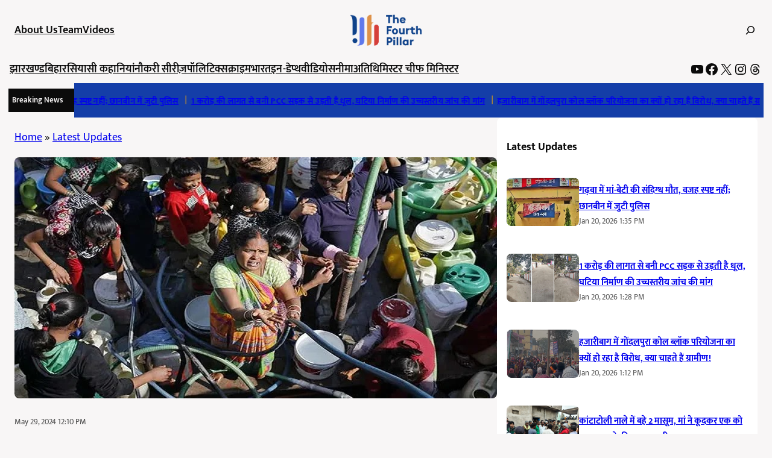

--- FILE ---
content_type: text/html; charset=UTF-8
request_url: https://thefourthpillar.live/to-deal-with-the-water-crisis-delhi-jal-board-took-a-decision-and-said-that-challan-will-be-issued-for-wastage-of-water/
body_size: 35803
content:
<!DOCTYPE html>
<html lang="en-US" prefix="og: https://ogp.me/ns#">
<head>
	<meta charset="UTF-8" />
	<meta name="viewport" content="width=device-width, initial-scale=1" />

<!-- Search Engine Optimization by Rank Math - https://rankmath.com/ -->
<meta name="description" content="TFP/DESK : राजधानी दिल्ली में जल संकट से बचने के लिए दिल्ली जल बोर्ड ने एक बड़ा एलान कर दिया है. दरअसल, दिल्ली जल बोर्ड ने फैसला लेते हुए कहा कि अब कोई भी"/>
<meta name="robots" content="follow, index, max-snippet:-1, max-video-preview:-1, max-image-preview:large"/>
<link rel="canonical" href="https://thefourthpillar.live/to-deal-with-the-water-crisis-delhi-jal-board-took-a-decision-and-said-that-challan-will-be-issued-for-wastage-of-water/" />
<meta property="og:locale" content="en_US" />
<meta property="og:type" content="article" />
<meta property="og:title" content="जल संकट से निपटने के लिए दिल्ली सरकार ने फैसला लेते हुए कहा, पानी की बर्बादी पर कटेगा चालान" />
<meta property="og:description" content="TFP/DESK : राजधानी दिल्ली में जल संकट से बचने के लिए दिल्ली जल बोर्ड ने एक बड़ा एलान कर दिया है. दरअसल, दिल्ली जल बोर्ड ने फैसला लेते हुए कहा कि अब कोई भी" />
<meta property="og:url" content="https://thefourthpillar.live/to-deal-with-the-water-crisis-delhi-jal-board-took-a-decision-and-said-that-challan-will-be-issued-for-wastage-of-water/" />
<meta property="og:site_name" content="The Fourth Pillar" />
<meta property="article:publisher" content="https://www.facebook.com/people/The-Fourth-Pillar/100090326884706/" />
<meta property="article:tag" content="delhi" />
<meta property="article:tag" content="water crisis" />
<meta property="article:section" content="Latest Updates" />
<meta property="og:updated_time" content="2024-05-29T12:11:53+00:00" />
<meta property="og:image" content="https://thefourthpillar.live/wp-content/uploads/2024/05/WhatsApp-Image-2024-05-29-at-05.09.45_a1069f8e.jpg" />
<meta property="og:image:secure_url" content="https://thefourthpillar.live/wp-content/uploads/2024/05/WhatsApp-Image-2024-05-29-at-05.09.45_a1069f8e.jpg" />
<meta property="og:image:width" content="800" />
<meta property="og:image:height" content="400" />
<meta property="og:image:alt" content="जल संकट" />
<meta property="og:image:type" content="image/jpeg" />
<meta property="article:published_time" content="2024-05-29T12:10:48+00:00" />
<meta property="article:modified_time" content="2024-05-29T12:11:53+00:00" />
<meta name="twitter:card" content="summary_large_image" />
<meta name="twitter:title" content="जल संकट से निपटने के लिए दिल्ली सरकार ने फैसला लेते हुए कहा, पानी की बर्बादी पर कटेगा चालान" />
<meta name="twitter:description" content="TFP/DESK : राजधानी दिल्ली में जल संकट से बचने के लिए दिल्ली जल बोर्ड ने एक बड़ा एलान कर दिया है. दरअसल, दिल्ली जल बोर्ड ने फैसला लेते हुए कहा कि अब कोई भी" />
<meta name="twitter:site" content="@#" />
<meta name="twitter:creator" content="@#" />
<meta name="twitter:image" content="https://thefourthpillar.live/wp-content/uploads/2024/05/WhatsApp-Image-2024-05-29-at-05.09.45_a1069f8e.jpg" />
<script type="application/ld+json" class="rank-math-schema">{"@context":"https://schema.org","@graph":[{"@type":"Place","@id":"https://thefourthpillar.live/#place","address":{"@type":"PostalAddress","streetAddress":"Kusum Vihar, Road Number- 04,","addressLocality":"Morabadi","addressRegion":"Ranchi","postalCode":"834008","addressCountry":"India"}},{"@type":"Organization","@id":"https://thefourthpillar.live/#organization","name":"The Fourth Pillar","url":"https://thefourthpillar.live","sameAs":["https://www.facebook.com/people/The-Fourth-Pillar/100090326884706/","https://twitter.com/#","https://instagram.com/#","https://youtube.com/#"],"address":{"@type":"PostalAddress","streetAddress":"Kusum Vihar, Road Number- 04,","addressLocality":"Morabadi","addressRegion":"Ranchi","postalCode":"834008","addressCountry":"India"},"logo":{"@type":"ImageObject","@id":"https://thefourthpillar.live/#logo","url":"https://thefourthpillar.live/wp-content/uploads/2024/03/favicon-tfp.png","contentUrl":"https://thefourthpillar.live/wp-content/uploads/2024/03/favicon-tfp.png","caption":"The Fourth Pillar","inLanguage":"en-US","width":"131","height":"131"},"description":"\u092f\u0939\u093e\u0902 \u0906\u092a\u0915\u094b \u092e\u093f\u0932\u0947\u0917\u0940 \u0924\u092e\u093e\u092e \u091c\u093e\u0928\u0915\u093e\u0930\u093f\u092f\u093e\u0902, \u0938\u0942\u091a\u0928\u093e\u090f\u0902 \u0914\u0930 \u092c\u093e\u0924\u0947\u0902 \u0909\u0938\u0940 \u0930\u0942\u092a \u092e\u0947\u0902 \u0932\u093f\u0916\u0940 \u0939\u0941\u0908 \u092e\u093f\u0932\u0947\u0902\u0917\u0940 \u091c\u0948\u0938\u0940 \u0915\u093f \u0935\u094b \u0938\u091a \u092e\u0947\u0902 \u0939\u0941\u0908 \u0939\u0948. \u092f\u0939\u093e\u0902 \u0932\u093f\u0916 \u0930\u0939\u0947 \u0932\u094b\u0917 \u092c\u0921\u093c\u0947\u2013\u092c\u0921\u093c\u0947 \u0935\u093e\u0924\u093e\u0928\u0941\u0915\u0942\u0932\u093f\u0924 \u0928\u094d\u092f\u0942\u091c\u0930\u0942\u092e \u0938\u0947 \u0909\u0915\u0924\u093e\u090f \u0939\u0941\u090f \u0939\u0948\u0902 \u092a\u0924\u094d\u0930\u0915\u093e\u0930 \u0939\u0948\u0902. \u091c\u093f\u0928\u092e\u0947\u0902 \u091c\u093f\u0926 \u0939\u0948 \u0938\u0939\u0940 \u0915\u0939\u0928\u0947 \u0915\u0940. \u0939\u093f\u092e\u094d\u092e\u0924 \u0939\u0948 \u0938\u091a \u0932\u093f\u0916\u0928\u0947 \u0915\u0940. \u0909\u092e\u094d\u092e\u0940\u0926 \u0939\u0948 \u0915\u093f \u0906\u092a \u0915\u092d\u0940 \u0928\u093f\u0930\u093e\u0936 \u0928\u0939\u0940\u0902 \u0939\u094b\u0902\u0917\u0947.","location":{"@id":"https://thefourthpillar.live/#place"}},{"@type":"WebSite","@id":"https://thefourthpillar.live/#website","url":"https://thefourthpillar.live","name":"The Fourth Pillar","alternateName":"The Fourth Pillar","publisher":{"@id":"https://thefourthpillar.live/#organization"},"inLanguage":"en-US"},{"@type":"ImageObject","@id":"https://thefourthpillar.live/wp-content/uploads/2024/05/WhatsApp-Image-2024-05-29-at-05.09.45_a1069f8e.jpg","url":"https://thefourthpillar.live/wp-content/uploads/2024/05/WhatsApp-Image-2024-05-29-at-05.09.45_a1069f8e.jpg","width":"800","height":"400","inLanguage":"en-US"},{"@type":"BreadcrumbList","@id":"https://thefourthpillar.live/to-deal-with-the-water-crisis-delhi-jal-board-took-a-decision-and-said-that-challan-will-be-issued-for-wastage-of-water/#breadcrumb","itemListElement":[{"@type":"ListItem","position":"1","item":{"@id":"https://thefourthpillar.live","name":"Home"}},{"@type":"ListItem","position":"2","item":{"@id":"https://thefourthpillar.live/category/uncategorized/","name":"Latest Updates"}},{"@type":"ListItem","position":"3","item":{"@id":"https://thefourthpillar.live/to-deal-with-the-water-crisis-delhi-jal-board-took-a-decision-and-said-that-challan-will-be-issued-for-wastage-of-water/","name":"\u091c\u0932 \u0938\u0902\u0915\u091f \u0938\u0947 \u0928\u093f\u092a\u091f\u0928\u0947 \u0915\u0947 \u0932\u093f\u090f \u0926\u093f\u0932\u094d\u0932\u0940 \u0938\u0930\u0915\u093e\u0930 \u0928\u0947 \u0932\u093f\u092f\u093e \u092c\u0921\u093c\u093e \u092b\u0948\u0938\u0932\u093e, \u0905\u092c \u092a\u093e\u0928\u0940 \u0915\u0940 \u092c\u0930\u094d\u092c\u093e\u0926\u0940 \u092a\u0930 \u0915\u091f\u0947\u0917\u093e \u091a\u093e\u0932\u093e\u0928"}}]},{"@type":"WebPage","@id":"https://thefourthpillar.live/to-deal-with-the-water-crisis-delhi-jal-board-took-a-decision-and-said-that-challan-will-be-issued-for-wastage-of-water/#webpage","url":"https://thefourthpillar.live/to-deal-with-the-water-crisis-delhi-jal-board-took-a-decision-and-said-that-challan-will-be-issued-for-wastage-of-water/","name":"\u091c\u0932 \u0938\u0902\u0915\u091f \u0938\u0947 \u0928\u093f\u092a\u091f\u0928\u0947 \u0915\u0947 \u0932\u093f\u090f \u0926\u093f\u0932\u094d\u0932\u0940 \u0938\u0930\u0915\u093e\u0930 \u0928\u0947 \u092b\u0948\u0938\u0932\u093e \u0932\u0947\u0924\u0947 \u0939\u0941\u090f \u0915\u0939\u093e, \u092a\u093e\u0928\u0940 \u0915\u0940 \u092c\u0930\u094d\u092c\u093e\u0926\u0940 \u092a\u0930 \u0915\u091f\u0947\u0917\u093e \u091a\u093e\u0932\u093e\u0928","datePublished":"2024-05-29T12:10:48+00:00","dateModified":"2024-05-29T12:11:53+00:00","isPartOf":{"@id":"https://thefourthpillar.live/#website"},"primaryImageOfPage":{"@id":"https://thefourthpillar.live/wp-content/uploads/2024/05/WhatsApp-Image-2024-05-29-at-05.09.45_a1069f8e.jpg"},"inLanguage":"en-US","breadcrumb":{"@id":"https://thefourthpillar.live/to-deal-with-the-water-crisis-delhi-jal-board-took-a-decision-and-said-that-challan-will-be-issued-for-wastage-of-water/#breadcrumb"}},{"@type":"Person","@id":"https://thefourthpillar.live/author/shreya/","name":"Shreya Ratan","url":"https://thefourthpillar.live/author/shreya/","image":{"@type":"ImageObject","@id":"https://thefourthpillar.live/wp-content/uploads/2024/08/Shreya-Ratan-150x150.webp","url":"https://thefourthpillar.live/wp-content/uploads/2024/08/Shreya-Ratan-150x150.webp","caption":"Shreya Ratan","inLanguage":"en-US"},"sameAs":["https://thefourthpillar.news/"],"worksFor":{"@id":"https://thefourthpillar.live/#organization"}},{"@type":"NewsArticle","headline":"\u091c\u0932 \u0938\u0902\u0915\u091f \u0938\u0947 \u0928\u093f\u092a\u091f\u0928\u0947 \u0915\u0947 \u0932\u093f\u090f \u0926\u093f\u0932\u094d\u0932\u0940 \u0938\u0930\u0915\u093e\u0930 \u0928\u0947 \u092b\u0948\u0938\u0932\u093e \u0932\u0947\u0924\u0947 \u0939\u0941\u090f \u0915\u0939\u093e, \u092a\u093e\u0928\u0940 \u0915\u0940 \u092c\u0930\u094d\u092c\u093e\u0926\u0940 \u092a\u0930 \u0915\u091f\u0947\u0917\u093e \u091a\u093e\u0932\u093e\u0928","keywords":"\u091c\u0932 \u0938\u0902\u0915\u091f,\u0926\u093f\u0932\u094d\u0932\u0940 \u0938\u0930\u0915\u093e\u0930","datePublished":"2024-05-29T12:10:48+00:00","dateModified":"2024-05-29T12:11:53+00:00","articleSection":"Latest Updates, \u092d\u093e\u0930\u0924","author":{"@id":"https://thefourthpillar.live/author/shreya/","name":"Shreya Ratan"},"publisher":{"@id":"https://thefourthpillar.live/#organization"},"description":"TFP/DESK : \u0930\u093e\u091c\u0927\u093e\u0928\u0940 \u0926\u093f\u0932\u094d\u0932\u0940 \u092e\u0947\u0902 \u091c\u0932 \u0938\u0902\u0915\u091f \u0938\u0947 \u092c\u091a\u0928\u0947 \u0915\u0947 \u0932\u093f\u090f \u0926\u093f\u0932\u094d\u0932\u0940 \u091c\u0932 \u092c\u094b\u0930\u094d\u0921 \u0928\u0947 \u090f\u0915 \u092c\u0921\u093c\u093e \u090f\u0932\u093e\u0928 \u0915\u0930 \u0926\u093f\u092f\u093e \u0939\u0948. \u0926\u0930\u0905\u0938\u0932, \u0926\u093f\u0932\u094d\u0932\u0940 \u091c\u0932 \u092c\u094b\u0930\u094d\u0921 \u0928\u0947 \u092b\u0948\u0938\u0932\u093e \u0932\u0947\u0924\u0947 \u0939\u0941\u090f \u0915\u0939\u093e \u0915\u093f \u0905\u092c \u0915\u094b\u0908 \u092d\u0940","name":"\u091c\u0932 \u0938\u0902\u0915\u091f \u0938\u0947 \u0928\u093f\u092a\u091f\u0928\u0947 \u0915\u0947 \u0932\u093f\u090f \u0926\u093f\u0932\u094d\u0932\u0940 \u0938\u0930\u0915\u093e\u0930 \u0928\u0947 \u092b\u0948\u0938\u0932\u093e \u0932\u0947\u0924\u0947 \u0939\u0941\u090f \u0915\u0939\u093e, \u092a\u093e\u0928\u0940 \u0915\u0940 \u092c\u0930\u094d\u092c\u093e\u0926\u0940 \u092a\u0930 \u0915\u091f\u0947\u0917\u093e \u091a\u093e\u0932\u093e\u0928","@id":"https://thefourthpillar.live/to-deal-with-the-water-crisis-delhi-jal-board-took-a-decision-and-said-that-challan-will-be-issued-for-wastage-of-water/#richSnippet","isPartOf":{"@id":"https://thefourthpillar.live/to-deal-with-the-water-crisis-delhi-jal-board-took-a-decision-and-said-that-challan-will-be-issued-for-wastage-of-water/#webpage"},"image":{"@id":"https://thefourthpillar.live/wp-content/uploads/2024/05/WhatsApp-Image-2024-05-29-at-05.09.45_a1069f8e.jpg"},"inLanguage":"en-US","mainEntityOfPage":{"@id":"https://thefourthpillar.live/to-deal-with-the-water-crisis-delhi-jal-board-took-a-decision-and-said-that-challan-will-be-issued-for-wastage-of-water/#webpage"}}]}</script>
<!-- /Rank Math WordPress SEO plugin -->

<title>जल संकट से निपटने के लिए दिल्ली सरकार ने फैसला लेते हुए कहा, पानी की बर्बादी पर कटेगा चालान</title>
<link rel='dns-prefetch' href='//www.googletagmanager.com' />
<link rel='dns-prefetch' href='//pagead2.googlesyndication.com' />
<link rel="alternate" type="application/rss+xml" title="The Fourth Pillar  &raquo; Feed" href="https://thefourthpillar.live/feed/" />
<link rel="alternate" type="application/rss+xml" title="The Fourth Pillar  &raquo; Comments Feed" href="https://thefourthpillar.live/comments/feed/" />
<link rel="alternate" type="application/rss+xml" title="The Fourth Pillar  &raquo; जल संकट से निपटने के लिए दिल्ली सरकार ने लिया बड़ा फैसला, अब पानी की बर्बादी पर कटेगा चालान Comments Feed" href="https://thefourthpillar.live/to-deal-with-the-water-crisis-delhi-jal-board-took-a-decision-and-said-that-challan-will-be-issued-for-wastage-of-water/feed/" />
<link rel="alternate" title="oEmbed (JSON)" type="application/json+oembed" href="https://thefourthpillar.live/wp-json/oembed/1.0/embed?url=https%3A%2F%2Fthefourthpillar.live%2Fto-deal-with-the-water-crisis-delhi-jal-board-took-a-decision-and-said-that-challan-will-be-issued-for-wastage-of-water%2F" />
<link rel="alternate" title="oEmbed (XML)" type="text/xml+oembed" href="https://thefourthpillar.live/wp-json/oembed/1.0/embed?url=https%3A%2F%2Fthefourthpillar.live%2Fto-deal-with-the-water-crisis-delhi-jal-board-took-a-decision-and-said-that-challan-will-be-issued-for-wastage-of-water%2F&#038;format=xml" />
<style id='wp-img-auto-sizes-contain-inline-css'>
img:is([sizes=auto i],[sizes^="auto," i]){contain-intrinsic-size:3000px 1500px}
/*# sourceURL=wp-img-auto-sizes-contain-inline-css */
</style>
<style id='wp-block-navigation-link-inline-css'>
.wp-block-navigation .wp-block-navigation-item__label{overflow-wrap:break-word}.wp-block-navigation .wp-block-navigation-item__description{display:none}.link-ui-tools{outline:1px solid #f0f0f0;padding:8px}.link-ui-block-inserter{padding-top:8px}.link-ui-block-inserter__back{margin-left:8px;text-transform:uppercase}
/*# sourceURL=https://thefourthpillar.live/wp-includes/blocks/navigation-link/style.min.css */
</style>
<link rel='stylesheet' id='wp-block-navigation-css' href='https://thefourthpillar.live/wp-includes/blocks/navigation/style.min.css?ver=6.9' media='all' />
<style id='wp-block-site-logo-inline-css'>
.wp-block-site-logo{box-sizing:border-box;line-height:0}.wp-block-site-logo a{display:inline-block;line-height:0}.wp-block-site-logo.is-default-size img{height:auto;width:120px}.wp-block-site-logo img{height:auto;max-width:100%}.wp-block-site-logo a,.wp-block-site-logo img{border-radius:inherit}.wp-block-site-logo.aligncenter{margin-left:auto;margin-right:auto;text-align:center}:root :where(.wp-block-site-logo.is-style-rounded){border-radius:9999px}
/*# sourceURL=https://thefourthpillar.live/wp-includes/blocks/site-logo/style.min.css */
</style>
<style id='wp-block-search-inline-css'>
.wp-block-search__button{margin-left:10px;word-break:normal}.wp-block-search__button.has-icon{line-height:0}.wp-block-search__button svg{height:1.25em;min-height:24px;min-width:24px;width:1.25em;fill:currentColor;vertical-align:text-bottom}:where(.wp-block-search__button){border:1px solid #ccc;padding:6px 10px}.wp-block-search__inside-wrapper{display:flex;flex:auto;flex-wrap:nowrap;max-width:100%}.wp-block-search__label{width:100%}.wp-block-search.wp-block-search__button-only .wp-block-search__button{box-sizing:border-box;display:flex;flex-shrink:0;justify-content:center;margin-left:0;max-width:100%}.wp-block-search.wp-block-search__button-only .wp-block-search__inside-wrapper{min-width:0!important;transition-property:width}.wp-block-search.wp-block-search__button-only .wp-block-search__input{flex-basis:100%;transition-duration:.3s}.wp-block-search.wp-block-search__button-only.wp-block-search__searchfield-hidden,.wp-block-search.wp-block-search__button-only.wp-block-search__searchfield-hidden .wp-block-search__inside-wrapper{overflow:hidden}.wp-block-search.wp-block-search__button-only.wp-block-search__searchfield-hidden .wp-block-search__input{border-left-width:0!important;border-right-width:0!important;flex-basis:0;flex-grow:0;margin:0;min-width:0!important;padding-left:0!important;padding-right:0!important;width:0!important}:where(.wp-block-search__input){appearance:none;border:1px solid #949494;flex-grow:1;font-family:inherit;font-size:inherit;font-style:inherit;font-weight:inherit;letter-spacing:inherit;line-height:inherit;margin-left:0;margin-right:0;min-width:3rem;padding:8px;text-decoration:unset!important;text-transform:inherit}:where(.wp-block-search__button-inside .wp-block-search__inside-wrapper){background-color:#fff;border:1px solid #949494;box-sizing:border-box;padding:4px}:where(.wp-block-search__button-inside .wp-block-search__inside-wrapper) .wp-block-search__input{border:none;border-radius:0;padding:0 4px}:where(.wp-block-search__button-inside .wp-block-search__inside-wrapper) .wp-block-search__input:focus{outline:none}:where(.wp-block-search__button-inside .wp-block-search__inside-wrapper) :where(.wp-block-search__button){padding:4px 8px}.wp-block-search.aligncenter .wp-block-search__inside-wrapper{margin:auto}.wp-block[data-align=right] .wp-block-search.wp-block-search__button-only .wp-block-search__inside-wrapper{float:right}
/*# sourceURL=https://thefourthpillar.live/wp-includes/blocks/search/style.min.css */
</style>
<style id='wp-block-columns-inline-css'>
.wp-block-columns{box-sizing:border-box;display:flex;flex-wrap:wrap!important}@media (min-width:782px){.wp-block-columns{flex-wrap:nowrap!important}}.wp-block-columns{align-items:normal!important}.wp-block-columns.are-vertically-aligned-top{align-items:flex-start}.wp-block-columns.are-vertically-aligned-center{align-items:center}.wp-block-columns.are-vertically-aligned-bottom{align-items:flex-end}@media (max-width:781px){.wp-block-columns:not(.is-not-stacked-on-mobile)>.wp-block-column{flex-basis:100%!important}}@media (min-width:782px){.wp-block-columns:not(.is-not-stacked-on-mobile)>.wp-block-column{flex-basis:0;flex-grow:1}.wp-block-columns:not(.is-not-stacked-on-mobile)>.wp-block-column[style*=flex-basis]{flex-grow:0}}.wp-block-columns.is-not-stacked-on-mobile{flex-wrap:nowrap!important}.wp-block-columns.is-not-stacked-on-mobile>.wp-block-column{flex-basis:0;flex-grow:1}.wp-block-columns.is-not-stacked-on-mobile>.wp-block-column[style*=flex-basis]{flex-grow:0}:where(.wp-block-columns){margin-bottom:1.75em}:where(.wp-block-columns.has-background){padding:1.25em 2.375em}.wp-block-column{flex-grow:1;min-width:0;overflow-wrap:break-word;word-break:break-word}.wp-block-column.is-vertically-aligned-top{align-self:flex-start}.wp-block-column.is-vertically-aligned-center{align-self:center}.wp-block-column.is-vertically-aligned-bottom{align-self:flex-end}.wp-block-column.is-vertically-aligned-stretch{align-self:stretch}.wp-block-column.is-vertically-aligned-bottom,.wp-block-column.is-vertically-aligned-center,.wp-block-column.is-vertically-aligned-top{width:100%}
/*# sourceURL=https://thefourthpillar.live/wp-includes/blocks/columns/style.min.css */
</style>
<style id='wp-block-group-inline-css'>
.wp-block-group{box-sizing:border-box}:where(.wp-block-group.wp-block-group-is-layout-constrained){position:relative}
/*# sourceURL=https://thefourthpillar.live/wp-includes/blocks/group/style.min.css */
</style>
<style id='wp-block-social-links-inline-css'>
.wp-block-social-links{background:none;box-sizing:border-box;margin-left:0;padding-left:0;padding-right:0;text-indent:0}.wp-block-social-links .wp-social-link a,.wp-block-social-links .wp-social-link a:hover{border-bottom:0;box-shadow:none;text-decoration:none}.wp-block-social-links .wp-social-link svg{height:1em;width:1em}.wp-block-social-links .wp-social-link span:not(.screen-reader-text){font-size:.65em;margin-left:.5em;margin-right:.5em}.wp-block-social-links.has-small-icon-size{font-size:16px}.wp-block-social-links,.wp-block-social-links.has-normal-icon-size{font-size:24px}.wp-block-social-links.has-large-icon-size{font-size:36px}.wp-block-social-links.has-huge-icon-size{font-size:48px}.wp-block-social-links.aligncenter{display:flex;justify-content:center}.wp-block-social-links.alignright{justify-content:flex-end}.wp-block-social-link{border-radius:9999px;display:block}@media not (prefers-reduced-motion){.wp-block-social-link{transition:transform .1s ease}}.wp-block-social-link{height:auto}.wp-block-social-link a{align-items:center;display:flex;line-height:0}.wp-block-social-link:hover{transform:scale(1.1)}.wp-block-social-links .wp-block-social-link.wp-social-link{display:inline-block;margin:0;padding:0}.wp-block-social-links .wp-block-social-link.wp-social-link .wp-block-social-link-anchor,.wp-block-social-links .wp-block-social-link.wp-social-link .wp-block-social-link-anchor svg,.wp-block-social-links .wp-block-social-link.wp-social-link .wp-block-social-link-anchor:active,.wp-block-social-links .wp-block-social-link.wp-social-link .wp-block-social-link-anchor:hover,.wp-block-social-links .wp-block-social-link.wp-social-link .wp-block-social-link-anchor:visited{color:currentColor;fill:currentColor}:where(.wp-block-social-links:not(.is-style-logos-only)) .wp-social-link{background-color:#f0f0f0;color:#444}:where(.wp-block-social-links:not(.is-style-logos-only)) .wp-social-link-amazon{background-color:#f90;color:#fff}:where(.wp-block-social-links:not(.is-style-logos-only)) .wp-social-link-bandcamp{background-color:#1ea0c3;color:#fff}:where(.wp-block-social-links:not(.is-style-logos-only)) .wp-social-link-behance{background-color:#0757fe;color:#fff}:where(.wp-block-social-links:not(.is-style-logos-only)) .wp-social-link-bluesky{background-color:#0a7aff;color:#fff}:where(.wp-block-social-links:not(.is-style-logos-only)) .wp-social-link-codepen{background-color:#1e1f26;color:#fff}:where(.wp-block-social-links:not(.is-style-logos-only)) .wp-social-link-deviantart{background-color:#02e49b;color:#fff}:where(.wp-block-social-links:not(.is-style-logos-only)) .wp-social-link-discord{background-color:#5865f2;color:#fff}:where(.wp-block-social-links:not(.is-style-logos-only)) .wp-social-link-dribbble{background-color:#e94c89;color:#fff}:where(.wp-block-social-links:not(.is-style-logos-only)) .wp-social-link-dropbox{background-color:#4280ff;color:#fff}:where(.wp-block-social-links:not(.is-style-logos-only)) .wp-social-link-etsy{background-color:#f45800;color:#fff}:where(.wp-block-social-links:not(.is-style-logos-only)) .wp-social-link-facebook{background-color:#0866ff;color:#fff}:where(.wp-block-social-links:not(.is-style-logos-only)) .wp-social-link-fivehundredpx{background-color:#000;color:#fff}:where(.wp-block-social-links:not(.is-style-logos-only)) .wp-social-link-flickr{background-color:#0461dd;color:#fff}:where(.wp-block-social-links:not(.is-style-logos-only)) .wp-social-link-foursquare{background-color:#e65678;color:#fff}:where(.wp-block-social-links:not(.is-style-logos-only)) .wp-social-link-github{background-color:#24292d;color:#fff}:where(.wp-block-social-links:not(.is-style-logos-only)) .wp-social-link-goodreads{background-color:#eceadd;color:#382110}:where(.wp-block-social-links:not(.is-style-logos-only)) .wp-social-link-google{background-color:#ea4434;color:#fff}:where(.wp-block-social-links:not(.is-style-logos-only)) .wp-social-link-gravatar{background-color:#1d4fc4;color:#fff}:where(.wp-block-social-links:not(.is-style-logos-only)) .wp-social-link-instagram{background-color:#f00075;color:#fff}:where(.wp-block-social-links:not(.is-style-logos-only)) .wp-social-link-lastfm{background-color:#e21b24;color:#fff}:where(.wp-block-social-links:not(.is-style-logos-only)) .wp-social-link-linkedin{background-color:#0d66c2;color:#fff}:where(.wp-block-social-links:not(.is-style-logos-only)) .wp-social-link-mastodon{background-color:#3288d4;color:#fff}:where(.wp-block-social-links:not(.is-style-logos-only)) .wp-social-link-medium{background-color:#000;color:#fff}:where(.wp-block-social-links:not(.is-style-logos-only)) .wp-social-link-meetup{background-color:#f6405f;color:#fff}:where(.wp-block-social-links:not(.is-style-logos-only)) .wp-social-link-patreon{background-color:#000;color:#fff}:where(.wp-block-social-links:not(.is-style-logos-only)) .wp-social-link-pinterest{background-color:#e60122;color:#fff}:where(.wp-block-social-links:not(.is-style-logos-only)) .wp-social-link-pocket{background-color:#ef4155;color:#fff}:where(.wp-block-social-links:not(.is-style-logos-only)) .wp-social-link-reddit{background-color:#ff4500;color:#fff}:where(.wp-block-social-links:not(.is-style-logos-only)) .wp-social-link-skype{background-color:#0478d7;color:#fff}:where(.wp-block-social-links:not(.is-style-logos-only)) .wp-social-link-snapchat{background-color:#fefc00;color:#fff;stroke:#000}:where(.wp-block-social-links:not(.is-style-logos-only)) .wp-social-link-soundcloud{background-color:#ff5600;color:#fff}:where(.wp-block-social-links:not(.is-style-logos-only)) .wp-social-link-spotify{background-color:#1bd760;color:#fff}:where(.wp-block-social-links:not(.is-style-logos-only)) .wp-social-link-telegram{background-color:#2aabee;color:#fff}:where(.wp-block-social-links:not(.is-style-logos-only)) .wp-social-link-threads{background-color:#000;color:#fff}:where(.wp-block-social-links:not(.is-style-logos-only)) .wp-social-link-tiktok{background-color:#000;color:#fff}:where(.wp-block-social-links:not(.is-style-logos-only)) .wp-social-link-tumblr{background-color:#011835;color:#fff}:where(.wp-block-social-links:not(.is-style-logos-only)) .wp-social-link-twitch{background-color:#6440a4;color:#fff}:where(.wp-block-social-links:not(.is-style-logos-only)) .wp-social-link-twitter{background-color:#1da1f2;color:#fff}:where(.wp-block-social-links:not(.is-style-logos-only)) .wp-social-link-vimeo{background-color:#1eb7ea;color:#fff}:where(.wp-block-social-links:not(.is-style-logos-only)) .wp-social-link-vk{background-color:#4680c2;color:#fff}:where(.wp-block-social-links:not(.is-style-logos-only)) .wp-social-link-wordpress{background-color:#3499cd;color:#fff}:where(.wp-block-social-links:not(.is-style-logos-only)) .wp-social-link-whatsapp{background-color:#25d366;color:#fff}:where(.wp-block-social-links:not(.is-style-logos-only)) .wp-social-link-x{background-color:#000;color:#fff}:where(.wp-block-social-links:not(.is-style-logos-only)) .wp-social-link-yelp{background-color:#d32422;color:#fff}:where(.wp-block-social-links:not(.is-style-logos-only)) .wp-social-link-youtube{background-color:red;color:#fff}:where(.wp-block-social-links.is-style-logos-only) .wp-social-link{background:none}:where(.wp-block-social-links.is-style-logos-only) .wp-social-link svg{height:1.25em;width:1.25em}:where(.wp-block-social-links.is-style-logos-only) .wp-social-link-amazon{color:#f90}:where(.wp-block-social-links.is-style-logos-only) .wp-social-link-bandcamp{color:#1ea0c3}:where(.wp-block-social-links.is-style-logos-only) .wp-social-link-behance{color:#0757fe}:where(.wp-block-social-links.is-style-logos-only) .wp-social-link-bluesky{color:#0a7aff}:where(.wp-block-social-links.is-style-logos-only) .wp-social-link-codepen{color:#1e1f26}:where(.wp-block-social-links.is-style-logos-only) .wp-social-link-deviantart{color:#02e49b}:where(.wp-block-social-links.is-style-logos-only) .wp-social-link-discord{color:#5865f2}:where(.wp-block-social-links.is-style-logos-only) .wp-social-link-dribbble{color:#e94c89}:where(.wp-block-social-links.is-style-logos-only) .wp-social-link-dropbox{color:#4280ff}:where(.wp-block-social-links.is-style-logos-only) .wp-social-link-etsy{color:#f45800}:where(.wp-block-social-links.is-style-logos-only) .wp-social-link-facebook{color:#0866ff}:where(.wp-block-social-links.is-style-logos-only) .wp-social-link-fivehundredpx{color:#000}:where(.wp-block-social-links.is-style-logos-only) .wp-social-link-flickr{color:#0461dd}:where(.wp-block-social-links.is-style-logos-only) .wp-social-link-foursquare{color:#e65678}:where(.wp-block-social-links.is-style-logos-only) .wp-social-link-github{color:#24292d}:where(.wp-block-social-links.is-style-logos-only) .wp-social-link-goodreads{color:#382110}:where(.wp-block-social-links.is-style-logos-only) .wp-social-link-google{color:#ea4434}:where(.wp-block-social-links.is-style-logos-only) .wp-social-link-gravatar{color:#1d4fc4}:where(.wp-block-social-links.is-style-logos-only) .wp-social-link-instagram{color:#f00075}:where(.wp-block-social-links.is-style-logos-only) .wp-social-link-lastfm{color:#e21b24}:where(.wp-block-social-links.is-style-logos-only) .wp-social-link-linkedin{color:#0d66c2}:where(.wp-block-social-links.is-style-logos-only) .wp-social-link-mastodon{color:#3288d4}:where(.wp-block-social-links.is-style-logos-only) .wp-social-link-medium{color:#000}:where(.wp-block-social-links.is-style-logos-only) .wp-social-link-meetup{color:#f6405f}:where(.wp-block-social-links.is-style-logos-only) .wp-social-link-patreon{color:#000}:where(.wp-block-social-links.is-style-logos-only) .wp-social-link-pinterest{color:#e60122}:where(.wp-block-social-links.is-style-logos-only) .wp-social-link-pocket{color:#ef4155}:where(.wp-block-social-links.is-style-logos-only) .wp-social-link-reddit{color:#ff4500}:where(.wp-block-social-links.is-style-logos-only) .wp-social-link-skype{color:#0478d7}:where(.wp-block-social-links.is-style-logos-only) .wp-social-link-snapchat{color:#fff;stroke:#000}:where(.wp-block-social-links.is-style-logos-only) .wp-social-link-soundcloud{color:#ff5600}:where(.wp-block-social-links.is-style-logos-only) .wp-social-link-spotify{color:#1bd760}:where(.wp-block-social-links.is-style-logos-only) .wp-social-link-telegram{color:#2aabee}:where(.wp-block-social-links.is-style-logos-only) .wp-social-link-threads{color:#000}:where(.wp-block-social-links.is-style-logos-only) .wp-social-link-tiktok{color:#000}:where(.wp-block-social-links.is-style-logos-only) .wp-social-link-tumblr{color:#011835}:where(.wp-block-social-links.is-style-logos-only) .wp-social-link-twitch{color:#6440a4}:where(.wp-block-social-links.is-style-logos-only) .wp-social-link-twitter{color:#1da1f2}:where(.wp-block-social-links.is-style-logos-only) .wp-social-link-vimeo{color:#1eb7ea}:where(.wp-block-social-links.is-style-logos-only) .wp-social-link-vk{color:#4680c2}:where(.wp-block-social-links.is-style-logos-only) .wp-social-link-whatsapp{color:#25d366}:where(.wp-block-social-links.is-style-logos-only) .wp-social-link-wordpress{color:#3499cd}:where(.wp-block-social-links.is-style-logos-only) .wp-social-link-x{color:#000}:where(.wp-block-social-links.is-style-logos-only) .wp-social-link-yelp{color:#d32422}:where(.wp-block-social-links.is-style-logos-only) .wp-social-link-youtube{color:red}.wp-block-social-links.is-style-pill-shape .wp-social-link{width:auto}:root :where(.wp-block-social-links .wp-social-link a){padding:.25em}:root :where(.wp-block-social-links.is-style-logos-only .wp-social-link a){padding:0}:root :where(.wp-block-social-links.is-style-pill-shape .wp-social-link a){padding-left:.6666666667em;padding-right:.6666666667em}.wp-block-social-links:not(.has-icon-color):not(.has-icon-background-color) .wp-social-link-snapchat .wp-block-social-link-label{color:#000}
/*# sourceURL=https://thefourthpillar.live/wp-includes/blocks/social-links/style.min.css */
</style>
<style id='wp-block-paragraph-inline-css'>
.is-small-text{font-size:.875em}.is-regular-text{font-size:1em}.is-large-text{font-size:2.25em}.is-larger-text{font-size:3em}.has-drop-cap:not(:focus):first-letter{float:left;font-size:8.4em;font-style:normal;font-weight:100;line-height:.68;margin:.05em .1em 0 0;text-transform:uppercase}body.rtl .has-drop-cap:not(:focus):first-letter{float:none;margin-left:.1em}p.has-drop-cap.has-background{overflow:hidden}:root :where(p.has-background){padding:1.25em 2.375em}:where(p.has-text-color:not(.has-link-color)) a{color:inherit}p.has-text-align-left[style*="writing-mode:vertical-lr"],p.has-text-align-right[style*="writing-mode:vertical-rl"]{rotate:180deg}
/*# sourceURL=https://thefourthpillar.live/wp-includes/blocks/paragraph/style.min.css */
</style>
<style id='wp-block-post-title-inline-css'>
.wp-block-post-title{box-sizing:border-box;word-break:break-word}.wp-block-post-title :where(a){display:inline-block;font-family:inherit;font-size:inherit;font-style:inherit;font-weight:inherit;letter-spacing:inherit;line-height:inherit;text-decoration:inherit}
/*# sourceURL=https://thefourthpillar.live/wp-includes/blocks/post-title/style.min.css */
</style>
<style id='wp-block-post-template-inline-css'>
.wp-block-post-template{box-sizing:border-box;list-style:none;margin-bottom:0;margin-top:0;max-width:100%;padding:0}.wp-block-post-template.is-flex-container{display:flex;flex-direction:row;flex-wrap:wrap;gap:1.25em}.wp-block-post-template.is-flex-container>li{margin:0;width:100%}@media (min-width:600px){.wp-block-post-template.is-flex-container.is-flex-container.columns-2>li{width:calc(50% - .625em)}.wp-block-post-template.is-flex-container.is-flex-container.columns-3>li{width:calc(33.33333% - .83333em)}.wp-block-post-template.is-flex-container.is-flex-container.columns-4>li{width:calc(25% - .9375em)}.wp-block-post-template.is-flex-container.is-flex-container.columns-5>li{width:calc(20% - 1em)}.wp-block-post-template.is-flex-container.is-flex-container.columns-6>li{width:calc(16.66667% - 1.04167em)}}@media (max-width:600px){.wp-block-post-template-is-layout-grid.wp-block-post-template-is-layout-grid.wp-block-post-template-is-layout-grid.wp-block-post-template-is-layout-grid{grid-template-columns:1fr}}.wp-block-post-template-is-layout-constrained>li>.alignright,.wp-block-post-template-is-layout-flow>li>.alignright{float:right;margin-inline-end:0;margin-inline-start:2em}.wp-block-post-template-is-layout-constrained>li>.alignleft,.wp-block-post-template-is-layout-flow>li>.alignleft{float:left;margin-inline-end:2em;margin-inline-start:0}.wp-block-post-template-is-layout-constrained>li>.aligncenter,.wp-block-post-template-is-layout-flow>li>.aligncenter{margin-inline-end:auto;margin-inline-start:auto}
/*# sourceURL=https://thefourthpillar.live/wp-includes/blocks/post-template/style.min.css */
</style>
<style id='wp-block-post-featured-image-inline-css'>
.wp-block-post-featured-image{margin-left:0;margin-right:0}.wp-block-post-featured-image a{display:block;height:100%}.wp-block-post-featured-image :where(img){box-sizing:border-box;height:auto;max-width:100%;vertical-align:bottom;width:100%}.wp-block-post-featured-image.alignfull img,.wp-block-post-featured-image.alignwide img{width:100%}.wp-block-post-featured-image .wp-block-post-featured-image__overlay.has-background-dim{background-color:#000;inset:0;position:absolute}.wp-block-post-featured-image{position:relative}.wp-block-post-featured-image .wp-block-post-featured-image__overlay.has-background-gradient{background-color:initial}.wp-block-post-featured-image .wp-block-post-featured-image__overlay.has-background-dim-0{opacity:0}.wp-block-post-featured-image .wp-block-post-featured-image__overlay.has-background-dim-10{opacity:.1}.wp-block-post-featured-image .wp-block-post-featured-image__overlay.has-background-dim-20{opacity:.2}.wp-block-post-featured-image .wp-block-post-featured-image__overlay.has-background-dim-30{opacity:.3}.wp-block-post-featured-image .wp-block-post-featured-image__overlay.has-background-dim-40{opacity:.4}.wp-block-post-featured-image .wp-block-post-featured-image__overlay.has-background-dim-50{opacity:.5}.wp-block-post-featured-image .wp-block-post-featured-image__overlay.has-background-dim-60{opacity:.6}.wp-block-post-featured-image .wp-block-post-featured-image__overlay.has-background-dim-70{opacity:.7}.wp-block-post-featured-image .wp-block-post-featured-image__overlay.has-background-dim-80{opacity:.8}.wp-block-post-featured-image .wp-block-post-featured-image__overlay.has-background-dim-90{opacity:.9}.wp-block-post-featured-image .wp-block-post-featured-image__overlay.has-background-dim-100{opacity:1}.wp-block-post-featured-image:where(.alignleft,.alignright){width:100%}
/*# sourceURL=https://thefourthpillar.live/wp-includes/blocks/post-featured-image/style.min.css */
</style>
<style id='wp-block-post-date-inline-css'>
.wp-block-post-date{box-sizing:border-box}
/*# sourceURL=https://thefourthpillar.live/wp-includes/blocks/post-date/style.min.css */
</style>
<style id='wp-block-post-author-inline-css'>
.wp-block-post-author{box-sizing:border-box;display:flex;flex-wrap:wrap}.wp-block-post-author__byline{font-size:.5em;margin-bottom:0;margin-top:0;width:100%}.wp-block-post-author__avatar{margin-right:1em}.wp-block-post-author__bio{font-size:.7em;margin-bottom:.7em}.wp-block-post-author__content{flex-basis:0;flex-grow:1}.wp-block-post-author__name{margin:0}
/*# sourceURL=https://thefourthpillar.live/wp-includes/blocks/post-author/style.min.css */
</style>
<link rel='stylesheet' id='gssnack-css' href='https://thefourthpillar.live/wp-content/plugins/greenshift-animation-and-page-builder-blocks/libs/social-share/snack.css?ver=1.1' media='all' />
<style id='wp-block-separator-inline-css'>
@charset "UTF-8";.wp-block-separator{border:none;border-top:2px solid}:root :where(.wp-block-separator.is-style-dots){height:auto;line-height:1;text-align:center}:root :where(.wp-block-separator.is-style-dots):before{color:currentColor;content:"···";font-family:serif;font-size:1.5em;letter-spacing:2em;padding-left:2em}.wp-block-separator.is-style-dots{background:none!important;border:none!important}
/*# sourceURL=https://thefourthpillar.live/wp-includes/blocks/separator/style.min.css */
</style>
<style id='wp-block-post-content-inline-css'>
.wp-block-post-content{display:flow-root}
/*# sourceURL=https://thefourthpillar.live/wp-includes/blocks/post-content/style.min.css */
</style>
<style id='wp-block-media-text-inline-css'>
.wp-block-media-text{box-sizing:border-box;
  /*!rtl:begin:ignore*/direction:ltr;
  /*!rtl:end:ignore*/display:grid;grid-template-columns:50% 1fr;grid-template-rows:auto}.wp-block-media-text.has-media-on-the-right{grid-template-columns:1fr 50%}.wp-block-media-text.is-vertically-aligned-top>.wp-block-media-text__content,.wp-block-media-text.is-vertically-aligned-top>.wp-block-media-text__media{align-self:start}.wp-block-media-text.is-vertically-aligned-center>.wp-block-media-text__content,.wp-block-media-text.is-vertically-aligned-center>.wp-block-media-text__media,.wp-block-media-text>.wp-block-media-text__content,.wp-block-media-text>.wp-block-media-text__media{align-self:center}.wp-block-media-text.is-vertically-aligned-bottom>.wp-block-media-text__content,.wp-block-media-text.is-vertically-aligned-bottom>.wp-block-media-text__media{align-self:end}.wp-block-media-text>.wp-block-media-text__media{
  /*!rtl:begin:ignore*/grid-column:1;grid-row:1;
  /*!rtl:end:ignore*/margin:0}.wp-block-media-text>.wp-block-media-text__content{direction:ltr;
  /*!rtl:begin:ignore*/grid-column:2;grid-row:1;
  /*!rtl:end:ignore*/padding:0 8%;word-break:break-word}.wp-block-media-text.has-media-on-the-right>.wp-block-media-text__media{
  /*!rtl:begin:ignore*/grid-column:2;grid-row:1
  /*!rtl:end:ignore*/}.wp-block-media-text.has-media-on-the-right>.wp-block-media-text__content{
  /*!rtl:begin:ignore*/grid-column:1;grid-row:1
  /*!rtl:end:ignore*/}.wp-block-media-text__media a{display:block}.wp-block-media-text__media img,.wp-block-media-text__media video{height:auto;max-width:unset;vertical-align:middle;width:100%}.wp-block-media-text.is-image-fill>.wp-block-media-text__media{background-size:cover;height:100%;min-height:250px}.wp-block-media-text.is-image-fill>.wp-block-media-text__media>a{display:block;height:100%}.wp-block-media-text.is-image-fill>.wp-block-media-text__media img{height:1px;margin:-1px;overflow:hidden;padding:0;position:absolute;width:1px;clip:rect(0,0,0,0);border:0}.wp-block-media-text.is-image-fill-element>.wp-block-media-text__media{height:100%;min-height:250px}.wp-block-media-text.is-image-fill-element>.wp-block-media-text__media>a{display:block;height:100%}.wp-block-media-text.is-image-fill-element>.wp-block-media-text__media img{height:100%;object-fit:cover;width:100%}@media (max-width:600px){.wp-block-media-text.is-stacked-on-mobile{grid-template-columns:100%!important}.wp-block-media-text.is-stacked-on-mobile>.wp-block-media-text__media{grid-column:1;grid-row:1}.wp-block-media-text.is-stacked-on-mobile>.wp-block-media-text__content{grid-column:1;grid-row:2}}
/*# sourceURL=https://thefourthpillar.live/wp-includes/blocks/media-text/style.min.css */
</style>
<style id='wp-block-post-terms-inline-css'>
.wp-block-post-terms{box-sizing:border-box}.wp-block-post-terms .wp-block-post-terms__separator{white-space:pre-wrap}
/*# sourceURL=https://thefourthpillar.live/wp-includes/blocks/post-terms/style.min.css */
</style>
<style id='wp-block-post-navigation-link-inline-css'>
.wp-block-post-navigation-link .wp-block-post-navigation-link__arrow-previous{display:inline-block;margin-right:1ch}.wp-block-post-navigation-link .wp-block-post-navigation-link__arrow-previous:not(.is-arrow-chevron){transform:scaleX(1)}.wp-block-post-navigation-link .wp-block-post-navigation-link__arrow-next{display:inline-block;margin-left:1ch}.wp-block-post-navigation-link .wp-block-post-navigation-link__arrow-next:not(.is-arrow-chevron){transform:scaleX(1)}.wp-block-post-navigation-link.has-text-align-left[style*="writing-mode: vertical-lr"],.wp-block-post-navigation-link.has-text-align-right[style*="writing-mode: vertical-rl"]{rotate:180deg}
/*# sourceURL=https://thefourthpillar.live/wp-includes/blocks/post-navigation-link/style.min.css */
</style>
<style id='wp-block-site-title-inline-css'>
.wp-block-site-title{box-sizing:border-box}.wp-block-site-title :where(a){color:inherit;font-family:inherit;font-size:inherit;font-style:inherit;font-weight:inherit;letter-spacing:inherit;line-height:inherit;text-decoration:inherit}
/*# sourceURL=https://thefourthpillar.live/wp-includes/blocks/site-title/style.min.css */
</style>
<style id='wp-emoji-styles-inline-css'>

	img.wp-smiley, img.emoji {
		display: inline !important;
		border: none !important;
		box-shadow: none !important;
		height: 1em !important;
		width: 1em !important;
		margin: 0 0.07em !important;
		vertical-align: -0.1em !important;
		background: none !important;
		padding: 0 !important;
	}
/*# sourceURL=wp-emoji-styles-inline-css */
</style>
<style id='wp-block-library-inline-css'>
:root{--wp-block-synced-color:#7a00df;--wp-block-synced-color--rgb:122,0,223;--wp-bound-block-color:var(--wp-block-synced-color);--wp-editor-canvas-background:#ddd;--wp-admin-theme-color:#007cba;--wp-admin-theme-color--rgb:0,124,186;--wp-admin-theme-color-darker-10:#006ba1;--wp-admin-theme-color-darker-10--rgb:0,107,160.5;--wp-admin-theme-color-darker-20:#005a87;--wp-admin-theme-color-darker-20--rgb:0,90,135;--wp-admin-border-width-focus:2px}@media (min-resolution:192dpi){:root{--wp-admin-border-width-focus:1.5px}}.wp-element-button{cursor:pointer}:root .has-very-light-gray-background-color{background-color:#eee}:root .has-very-dark-gray-background-color{background-color:#313131}:root .has-very-light-gray-color{color:#eee}:root .has-very-dark-gray-color{color:#313131}:root .has-vivid-green-cyan-to-vivid-cyan-blue-gradient-background{background:linear-gradient(135deg,#00d084,#0693e3)}:root .has-purple-crush-gradient-background{background:linear-gradient(135deg,#34e2e4,#4721fb 50%,#ab1dfe)}:root .has-hazy-dawn-gradient-background{background:linear-gradient(135deg,#faaca8,#dad0ec)}:root .has-subdued-olive-gradient-background{background:linear-gradient(135deg,#fafae1,#67a671)}:root .has-atomic-cream-gradient-background{background:linear-gradient(135deg,#fdd79a,#004a59)}:root .has-nightshade-gradient-background{background:linear-gradient(135deg,#330968,#31cdcf)}:root .has-midnight-gradient-background{background:linear-gradient(135deg,#020381,#2874fc)}:root{--wp--preset--font-size--normal:16px;--wp--preset--font-size--huge:42px}.has-regular-font-size{font-size:1em}.has-larger-font-size{font-size:2.625em}.has-normal-font-size{font-size:var(--wp--preset--font-size--normal)}.has-huge-font-size{font-size:var(--wp--preset--font-size--huge)}.has-text-align-center{text-align:center}.has-text-align-left{text-align:left}.has-text-align-right{text-align:right}.has-fit-text{white-space:nowrap!important}#end-resizable-editor-section{display:none}.aligncenter{clear:both}.items-justified-left{justify-content:flex-start}.items-justified-center{justify-content:center}.items-justified-right{justify-content:flex-end}.items-justified-space-between{justify-content:space-between}.screen-reader-text{border:0;clip-path:inset(50%);height:1px;margin:-1px;overflow:hidden;padding:0;position:absolute;width:1px;word-wrap:normal!important}.screen-reader-text:focus{background-color:#ddd;clip-path:none;color:#444;display:block;font-size:1em;height:auto;left:5px;line-height:normal;padding:15px 23px 14px;text-decoration:none;top:5px;width:auto;z-index:100000}html :where(.has-border-color){border-style:solid}html :where([style*=border-top-color]){border-top-style:solid}html :where([style*=border-right-color]){border-right-style:solid}html :where([style*=border-bottom-color]){border-bottom-style:solid}html :where([style*=border-left-color]){border-left-style:solid}html :where([style*=border-width]){border-style:solid}html :where([style*=border-top-width]){border-top-style:solid}html :where([style*=border-right-width]){border-right-style:solid}html :where([style*=border-bottom-width]){border-bottom-style:solid}html :where([style*=border-left-width]){border-left-style:solid}html :where(img[class*=wp-image-]){height:auto;max-width:100%}:where(figure){margin:0 0 1em}html :where(.is-position-sticky){--wp-admin--admin-bar--position-offset:var(--wp-admin--admin-bar--height,0px)}@media screen and (max-width:600px){html :where(.is-position-sticky){--wp-admin--admin-bar--position-offset:0px}}
/*# sourceURL=/wp-includes/css/dist/block-library/common.min.css */
</style>
<link rel='stylesheet' id='mpp_gutenberg-css' href='https://thefourthpillar.live/wp-content/plugins/metronet-profile-picture/dist/blocks.style.build.css?ver=2.6.3' media='all' />
<style id='global-styles-inline-css'>
:root{--wp--preset--aspect-ratio--square: 1;--wp--preset--aspect-ratio--4-3: 4/3;--wp--preset--aspect-ratio--3-4: 3/4;--wp--preset--aspect-ratio--3-2: 3/2;--wp--preset--aspect-ratio--2-3: 2/3;--wp--preset--aspect-ratio--16-9: 16/9;--wp--preset--aspect-ratio--9-16: 9/16;--wp--preset--color--black: #000000;--wp--preset--color--cyan-bluish-gray: #abb8c3;--wp--preset--color--white: #ffffff;--wp--preset--color--pale-pink: #f78da7;--wp--preset--color--vivid-red: #cf2e2e;--wp--preset--color--luminous-vivid-orange: #ff6900;--wp--preset--color--luminous-vivid-amber: #fcb900;--wp--preset--color--light-green-cyan: #7bdcb5;--wp--preset--color--vivid-green-cyan: #00d084;--wp--preset--color--pale-cyan-blue: #8ed1fc;--wp--preset--color--vivid-cyan-blue: #0693e3;--wp--preset--color--vivid-purple: #9b51e0;--wp--preset--color--base: #f8f6f6;--wp--preset--color--contrast: #0b0b0b;--wp--preset--color--primary: #143ea8;--wp--preset--color--secondary: #00a0d2;--wp--preset--gradient--vivid-cyan-blue-to-vivid-purple: linear-gradient(135deg,rgb(6,147,227) 0%,rgb(155,81,224) 100%);--wp--preset--gradient--light-green-cyan-to-vivid-green-cyan: linear-gradient(135deg,rgb(122,220,180) 0%,rgb(0,208,130) 100%);--wp--preset--gradient--luminous-vivid-amber-to-luminous-vivid-orange: linear-gradient(135deg,rgb(252,185,0) 0%,rgb(255,105,0) 100%);--wp--preset--gradient--luminous-vivid-orange-to-vivid-red: linear-gradient(135deg,rgb(255,105,0) 0%,rgb(207,46,46) 100%);--wp--preset--gradient--very-light-gray-to-cyan-bluish-gray: linear-gradient(135deg,rgb(238,238,238) 0%,rgb(169,184,195) 100%);--wp--preset--gradient--cool-to-warm-spectrum: linear-gradient(135deg,rgb(74,234,220) 0%,rgb(151,120,209) 20%,rgb(207,42,186) 40%,rgb(238,44,130) 60%,rgb(251,105,98) 80%,rgb(254,248,76) 100%);--wp--preset--gradient--blush-light-purple: linear-gradient(135deg,rgb(255,206,236) 0%,rgb(152,150,240) 100%);--wp--preset--gradient--blush-bordeaux: linear-gradient(135deg,rgb(254,205,165) 0%,rgb(254,45,45) 50%,rgb(107,0,62) 100%);--wp--preset--gradient--luminous-dusk: linear-gradient(135deg,rgb(255,203,112) 0%,rgb(199,81,192) 50%,rgb(65,88,208) 100%);--wp--preset--gradient--pale-ocean: linear-gradient(135deg,rgb(255,245,203) 0%,rgb(182,227,212) 50%,rgb(51,167,181) 100%);--wp--preset--gradient--electric-grass: linear-gradient(135deg,rgb(202,248,128) 0%,rgb(113,206,126) 100%);--wp--preset--gradient--midnight: linear-gradient(135deg,rgb(2,3,129) 0%,rgb(40,116,252) 100%);--wp--preset--font-size--small: 13px;--wp--preset--font-size--medium: 20px;--wp--preset--font-size--large: 36px;--wp--preset--font-size--x-large: 42px;--wp--preset--font-family--system: -apple-system,BlinkMacSystemFont,"Segoe UI",Roboto,Oxygen-Sans,Ubuntu,Cantarell,"Helvetica Neue",sans-serif;--wp--preset--font-family--mukta: Mukta, sans-serif;--wp--preset--spacing--20: 0.44rem;--wp--preset--spacing--30: 0.67rem;--wp--preset--spacing--40: 1rem;--wp--preset--spacing--50: 1.5rem;--wp--preset--spacing--60: 2.25rem;--wp--preset--spacing--70: 3.38rem;--wp--preset--spacing--80: 5.06rem;--wp--preset--shadow--natural: 6px 6px 9px rgba(0, 0, 0, 0.2);--wp--preset--shadow--deep: 12px 12px 50px rgba(0, 0, 0, 0.4);--wp--preset--shadow--sharp: 6px 6px 0px rgba(0, 0, 0, 0.2);--wp--preset--shadow--outlined: 6px 6px 0px -3px rgb(255, 255, 255), 6px 6px rgb(0, 0, 0);--wp--preset--shadow--crisp: 6px 6px 0px rgb(0, 0, 0);}:root { --wp--style--global--content-size: 700px;--wp--style--global--wide-size: 1100px; }:where(body) { margin: 0; }.wp-site-blocks { padding-top: var(--wp--style--root--padding-top); padding-bottom: var(--wp--style--root--padding-bottom); }.has-global-padding { padding-right: var(--wp--style--root--padding-right); padding-left: var(--wp--style--root--padding-left); }.has-global-padding > .alignfull { margin-right: calc(var(--wp--style--root--padding-right) * -1); margin-left: calc(var(--wp--style--root--padding-left) * -1); }.has-global-padding :where(:not(.alignfull.is-layout-flow) > .has-global-padding:not(.wp-block-block, .alignfull)) { padding-right: 0; padding-left: 0; }.has-global-padding :where(:not(.alignfull.is-layout-flow) > .has-global-padding:not(.wp-block-block, .alignfull)) > .alignfull { margin-left: 0; margin-right: 0; }.wp-site-blocks > .alignleft { float: left; margin-right: 2em; }.wp-site-blocks > .alignright { float: right; margin-left: 2em; }.wp-site-blocks > .aligncenter { justify-content: center; margin-left: auto; margin-right: auto; }:where(.wp-site-blocks) > * { margin-block-start: 24px; margin-block-end: 0; }:where(.wp-site-blocks) > :first-child { margin-block-start: 0; }:where(.wp-site-blocks) > :last-child { margin-block-end: 0; }:root { --wp--style--block-gap: 24px; }:root :where(.is-layout-flow) > :first-child{margin-block-start: 0;}:root :where(.is-layout-flow) > :last-child{margin-block-end: 0;}:root :where(.is-layout-flow) > *{margin-block-start: 24px;margin-block-end: 0;}:root :where(.is-layout-constrained) > :first-child{margin-block-start: 0;}:root :where(.is-layout-constrained) > :last-child{margin-block-end: 0;}:root :where(.is-layout-constrained) > *{margin-block-start: 24px;margin-block-end: 0;}:root :where(.is-layout-flex){gap: 24px;}:root :where(.is-layout-grid){gap: 24px;}.is-layout-flow > .alignleft{float: left;margin-inline-start: 0;margin-inline-end: 2em;}.is-layout-flow > .alignright{float: right;margin-inline-start: 2em;margin-inline-end: 0;}.is-layout-flow > .aligncenter{margin-left: auto !important;margin-right: auto !important;}.is-layout-constrained > .alignleft{float: left;margin-inline-start: 0;margin-inline-end: 2em;}.is-layout-constrained > .alignright{float: right;margin-inline-start: 2em;margin-inline-end: 0;}.is-layout-constrained > .aligncenter{margin-left: auto !important;margin-right: auto !important;}.is-layout-constrained > :where(:not(.alignleft):not(.alignright):not(.alignfull)){max-width: var(--wp--style--global--content-size);margin-left: auto !important;margin-right: auto !important;}.is-layout-constrained > .alignwide{max-width: var(--wp--style--global--wide-size);}body .is-layout-flex{display: flex;}.is-layout-flex{flex-wrap: wrap;align-items: center;}.is-layout-flex > :is(*, div){margin: 0;}body .is-layout-grid{display: grid;}.is-layout-grid > :is(*, div){margin: 0;}body{background-color: var(--wp--preset--color--base);color: var(--wp--preset--color--contrast);font-family: var(--wp--preset--font-family--mukta);font-size: 18px;--wp--style--root--padding-top: 0px;--wp--style--root--padding-right: 0px;--wp--style--root--padding-bottom: 0px;--wp--style--root--padding-left: 0px;}a:where(:not(.wp-element-button)){text-decoration: underline;}:root :where(.wp-element-button, .wp-block-button__link){background-color: #32373c;border-width: 0;color: #fff;font-family: inherit;font-size: inherit;font-style: inherit;font-weight: inherit;letter-spacing: inherit;line-height: inherit;padding-top: calc(0.667em + 2px);padding-right: calc(1.333em + 2px);padding-bottom: calc(0.667em + 2px);padding-left: calc(1.333em + 2px);text-decoration: none;text-transform: inherit;}.has-black-color{color: var(--wp--preset--color--black) !important;}.has-cyan-bluish-gray-color{color: var(--wp--preset--color--cyan-bluish-gray) !important;}.has-white-color{color: var(--wp--preset--color--white) !important;}.has-pale-pink-color{color: var(--wp--preset--color--pale-pink) !important;}.has-vivid-red-color{color: var(--wp--preset--color--vivid-red) !important;}.has-luminous-vivid-orange-color{color: var(--wp--preset--color--luminous-vivid-orange) !important;}.has-luminous-vivid-amber-color{color: var(--wp--preset--color--luminous-vivid-amber) !important;}.has-light-green-cyan-color{color: var(--wp--preset--color--light-green-cyan) !important;}.has-vivid-green-cyan-color{color: var(--wp--preset--color--vivid-green-cyan) !important;}.has-pale-cyan-blue-color{color: var(--wp--preset--color--pale-cyan-blue) !important;}.has-vivid-cyan-blue-color{color: var(--wp--preset--color--vivid-cyan-blue) !important;}.has-vivid-purple-color{color: var(--wp--preset--color--vivid-purple) !important;}.has-base-color{color: var(--wp--preset--color--base) !important;}.has-contrast-color{color: var(--wp--preset--color--contrast) !important;}.has-primary-color{color: var(--wp--preset--color--primary) !important;}.has-secondary-color{color: var(--wp--preset--color--secondary) !important;}.has-black-background-color{background-color: var(--wp--preset--color--black) !important;}.has-cyan-bluish-gray-background-color{background-color: var(--wp--preset--color--cyan-bluish-gray) !important;}.has-white-background-color{background-color: var(--wp--preset--color--white) !important;}.has-pale-pink-background-color{background-color: var(--wp--preset--color--pale-pink) !important;}.has-vivid-red-background-color{background-color: var(--wp--preset--color--vivid-red) !important;}.has-luminous-vivid-orange-background-color{background-color: var(--wp--preset--color--luminous-vivid-orange) !important;}.has-luminous-vivid-amber-background-color{background-color: var(--wp--preset--color--luminous-vivid-amber) !important;}.has-light-green-cyan-background-color{background-color: var(--wp--preset--color--light-green-cyan) !important;}.has-vivid-green-cyan-background-color{background-color: var(--wp--preset--color--vivid-green-cyan) !important;}.has-pale-cyan-blue-background-color{background-color: var(--wp--preset--color--pale-cyan-blue) !important;}.has-vivid-cyan-blue-background-color{background-color: var(--wp--preset--color--vivid-cyan-blue) !important;}.has-vivid-purple-background-color{background-color: var(--wp--preset--color--vivid-purple) !important;}.has-base-background-color{background-color: var(--wp--preset--color--base) !important;}.has-contrast-background-color{background-color: var(--wp--preset--color--contrast) !important;}.has-primary-background-color{background-color: var(--wp--preset--color--primary) !important;}.has-secondary-background-color{background-color: var(--wp--preset--color--secondary) !important;}.has-black-border-color{border-color: var(--wp--preset--color--black) !important;}.has-cyan-bluish-gray-border-color{border-color: var(--wp--preset--color--cyan-bluish-gray) !important;}.has-white-border-color{border-color: var(--wp--preset--color--white) !important;}.has-pale-pink-border-color{border-color: var(--wp--preset--color--pale-pink) !important;}.has-vivid-red-border-color{border-color: var(--wp--preset--color--vivid-red) !important;}.has-luminous-vivid-orange-border-color{border-color: var(--wp--preset--color--luminous-vivid-orange) !important;}.has-luminous-vivid-amber-border-color{border-color: var(--wp--preset--color--luminous-vivid-amber) !important;}.has-light-green-cyan-border-color{border-color: var(--wp--preset--color--light-green-cyan) !important;}.has-vivid-green-cyan-border-color{border-color: var(--wp--preset--color--vivid-green-cyan) !important;}.has-pale-cyan-blue-border-color{border-color: var(--wp--preset--color--pale-cyan-blue) !important;}.has-vivid-cyan-blue-border-color{border-color: var(--wp--preset--color--vivid-cyan-blue) !important;}.has-vivid-purple-border-color{border-color: var(--wp--preset--color--vivid-purple) !important;}.has-base-border-color{border-color: var(--wp--preset--color--base) !important;}.has-contrast-border-color{border-color: var(--wp--preset--color--contrast) !important;}.has-primary-border-color{border-color: var(--wp--preset--color--primary) !important;}.has-secondary-border-color{border-color: var(--wp--preset--color--secondary) !important;}.has-vivid-cyan-blue-to-vivid-purple-gradient-background{background: var(--wp--preset--gradient--vivid-cyan-blue-to-vivid-purple) !important;}.has-light-green-cyan-to-vivid-green-cyan-gradient-background{background: var(--wp--preset--gradient--light-green-cyan-to-vivid-green-cyan) !important;}.has-luminous-vivid-amber-to-luminous-vivid-orange-gradient-background{background: var(--wp--preset--gradient--luminous-vivid-amber-to-luminous-vivid-orange) !important;}.has-luminous-vivid-orange-to-vivid-red-gradient-background{background: var(--wp--preset--gradient--luminous-vivid-orange-to-vivid-red) !important;}.has-very-light-gray-to-cyan-bluish-gray-gradient-background{background: var(--wp--preset--gradient--very-light-gray-to-cyan-bluish-gray) !important;}.has-cool-to-warm-spectrum-gradient-background{background: var(--wp--preset--gradient--cool-to-warm-spectrum) !important;}.has-blush-light-purple-gradient-background{background: var(--wp--preset--gradient--blush-light-purple) !important;}.has-blush-bordeaux-gradient-background{background: var(--wp--preset--gradient--blush-bordeaux) !important;}.has-luminous-dusk-gradient-background{background: var(--wp--preset--gradient--luminous-dusk) !important;}.has-pale-ocean-gradient-background{background: var(--wp--preset--gradient--pale-ocean) !important;}.has-electric-grass-gradient-background{background: var(--wp--preset--gradient--electric-grass) !important;}.has-midnight-gradient-background{background: var(--wp--preset--gradient--midnight) !important;}.has-small-font-size{font-size: var(--wp--preset--font-size--small) !important;}.has-medium-font-size{font-size: var(--wp--preset--font-size--medium) !important;}.has-large-font-size{font-size: var(--wp--preset--font-size--large) !important;}.has-x-large-font-size{font-size: var(--wp--preset--font-size--x-large) !important;}.has-system-font-family{font-family: var(--wp--preset--font-family--system) !important;}.has-mukta-font-family{font-family: var(--wp--preset--font-family--mukta) !important;}
/*# sourceURL=global-styles-inline-css */
</style>
<style id='core-block-supports-inline-css'>
.wp-container-core-columns-is-layout-28f84493{flex-wrap:nowrap;}.wp-container-core-group-is-layout-e454d6b3 > :where(:not(.alignleft):not(.alignright):not(.alignfull)){max-width:1260px;margin-left:auto !important;margin-right:auto !important;}.wp-container-core-group-is-layout-e454d6b3 > .alignwide{max-width:1260px;}.wp-container-core-group-is-layout-e454d6b3 .alignfull{max-width:none;}.wp-container-core-group-is-layout-e454d6b3 > .alignfull{margin-right:calc(var(--wp--preset--spacing--40) * -1);margin-left:calc(var(--wp--preset--spacing--40) * -1);}.wp-container-core-navigation-is-layout-db721894{gap:var(--wp--preset--spacing--50);}.wp-container-core-social-links-is-layout-51b49001{gap:0.5em var(--wp--preset--spacing--30);}.wp-container-core-group-is-layout-e04da429 > :where(:not(.alignleft):not(.alignright):not(.alignfull)){max-width:1260px;margin-left:auto !important;margin-right:auto !important;}.wp-container-core-group-is-layout-e04da429 > .alignwide{max-width:1260px;}.wp-container-core-group-is-layout-e04da429 .alignfull{max-width:none;}.wp-elements-23cea3016085875a5eb3f5962a260dc0 a:where(:not(.wp-element-button)){color:var(--wp--preset--color--base);}.wp-elements-821b6c80b0898093ed4f0311740a6d61 a:where(:not(.wp-element-button)){color:var(--wp--preset--color--base);}.wp-elements-e4c83fc4fc8a255e13625a814101ebbf a:where(:not(.wp-element-button)){color:#ffae00;}.wp-container-core-group-is-layout-c0d5ccf6{flex-wrap:nowrap;gap:0;}.wp-container-core-post-template-is-layout-ea1fff98 > *{margin-block-start:0;margin-block-end:0;}.wp-container-core-post-template-is-layout-ea1fff98 > * + *{margin-block-start:0;margin-block-end:0;}.wp-elements-e50e179e2276f4a6e104dad94fba447e a:where(:not(.wp-element-button)){color:#505050;}.wp-container-core-group-is-layout-98bb686d{gap:var(--wp--preset--spacing--20);flex-direction:column;align-items:flex-start;}.wp-container-core-group-is-layout-5f39b229{gap:var(--wp--preset--spacing--20);justify-content:space-between;}.wp-elements-5c4052e3b948b10fd11a8c0beeee7862 a:where(:not(.wp-element-button)){color:var(--wp--preset--color--contrast);}.wp-elements-748e4487fc1f272152200a95b33c51ce a:where(:not(.wp-element-button)){color:#565656;}.wp-container-core-column-is-layout-8a368f38 > *{margin-block-start:0;margin-block-end:0;}.wp-container-core-column-is-layout-8a368f38 > * + *{margin-block-start:0;margin-block-end:0;}.wp-container-core-columns-is-layout-658170e2{flex-wrap:nowrap;gap:2em var(--wp--preset--spacing--30);}.wp-container-core-group-is-layout-38c4358c > :where(:not(.alignleft):not(.alignright):not(.alignfull)){max-width:1260px;margin-left:auto !important;margin-right:auto !important;}.wp-container-core-group-is-layout-38c4358c > .alignwide{max-width:1260px;}.wp-container-core-group-is-layout-38c4358c .alignfull{max-width:none;}.wp-container-core-group-is-layout-38c4358c > .alignfull{margin-right:calc(var(--wp--preset--spacing--40) * -1);margin-left:calc(var(--wp--preset--spacing--40) * -1);}.wp-elements-b456622b5a9185e1bfaa2d1055a7defa a:where(:not(.wp-element-button)){color:var(--wp--preset--color--white);}.wp-container-core-social-links-is-layout-05c0278e{gap:0.5em var(--wp--preset--spacing--40);}.wp-container-core-column-is-layout-f5bb311e > *{margin-block-start:0;margin-block-end:0;}.wp-container-core-column-is-layout-f5bb311e > * + *{margin-block-start:var(--wp--preset--spacing--30);margin-block-end:0;}.wp-elements-391e73f42ee30394f8496a51982091ea a:where(:not(.wp-element-button)){color:var(--wp--preset--color--white);}.wp-container-core-navigation-is-layout-fe9cc265{flex-direction:column;align-items:flex-start;}.wp-elements-e84b1bc0963d2cff5f96031ab3d0ca25 a:where(:not(.wp-element-button)){color:var(--wp--preset--color--white);}.wp-elements-0bc0e486ef715c22687e4a68960bd180 a:where(:not(.wp-element-button)){color:var(--wp--preset--color--white);}.wp-elements-9be635ca81643ef517f3c99626ab23df a:where(:not(.wp-element-button)){color:var(--wp--preset--color--white);}.wp-container-core-columns-is-layout-ef121dbb{flex-wrap:nowrap;gap:var(--wp--preset--spacing--60) 2em;}.wp-container-core-group-is-layout-61fba8cf > :where(:not(.alignleft):not(.alignright):not(.alignfull)){max-width:1260px;margin-left:auto !important;margin-right:auto !important;}.wp-container-core-group-is-layout-61fba8cf > .alignwide{max-width:1260px;}.wp-container-core-group-is-layout-61fba8cf .alignfull{max-width:none;}.wp-container-core-group-is-layout-61fba8cf > .alignfull{margin-right:calc(var(--wp--preset--spacing--60) * -1);margin-left:calc(var(--wp--preset--spacing--60) * -1);}.wp-elements-5ab76e5b97c98c9787c8e50da9adfa60 a:where(:not(.wp-element-button)){color:var(--wp--preset--color--white);}.wp-elements-b7a133906246383f83d6241887a36e84 a:where(:not(.wp-element-button)){color:var(--wp--preset--color--white);}.wp-container-core-group-is-layout-91e87306{gap:var(--wp--preset--spacing--20);justify-content:space-between;}.wp-container-core-group-is-layout-537bd823 > :where(:not(.alignleft):not(.alignright):not(.alignfull)){max-width:1260px;margin-left:auto !important;margin-right:auto !important;}.wp-container-core-group-is-layout-537bd823 > .alignwide{max-width:1260px;}.wp-container-core-group-is-layout-537bd823 .alignfull{max-width:none;}.wp-container-core-group-is-layout-537bd823 > .alignfull{margin-right:calc(var(--wp--preset--spacing--60) * -1);margin-left:calc(var(--wp--preset--spacing--60) * -1);}
/*# sourceURL=core-block-supports-inline-css */
</style>
<style id='wp-block-template-skip-link-inline-css'>

		.skip-link.screen-reader-text {
			border: 0;
			clip-path: inset(50%);
			height: 1px;
			margin: -1px;
			overflow: hidden;
			padding: 0;
			position: absolute !important;
			width: 1px;
			word-wrap: normal !important;
		}

		.skip-link.screen-reader-text:focus {
			background-color: #eee;
			clip-path: none;
			color: #444;
			display: block;
			font-size: 1em;
			height: auto;
			left: 5px;
			line-height: normal;
			padding: 15px 23px 14px;
			text-decoration: none;
			top: 5px;
			width: auto;
			z-index: 100000;
		}
/*# sourceURL=wp-block-template-skip-link-inline-css */
</style>
<link rel='stylesheet' id='rsfv-fallback-css' href='https://thefourthpillar.live/wp-content/plugins/really-simple-featured-video/includes/Compatibility/Themes/Fallback/styles.css?ver=1768179362' media='all' />
<script src="https://thefourthpillar.live/wp-includes/js/jquery/jquery.min.js?ver=3.7.1" id="jquery-core-js"></script>
<script src="https://thefourthpillar.live/wp-includes/js/jquery/jquery-migrate.min.js?ver=3.4.1" id="jquery-migrate-js"></script>
<link rel="https://api.w.org/" href="https://thefourthpillar.live/wp-json/" /><link rel="alternate" title="JSON" type="application/json" href="https://thefourthpillar.live/wp-json/wp/v2/posts/12294" /><link rel="EditURI" type="application/rsd+xml" title="RSD" href="https://thefourthpillar.live/xmlrpc.php?rsd" />
<meta name="generator" content="WordPress 6.9" />
<link rel='shortlink' href='https://thefourthpillar.live/?p=12294' />
<style type="text/css">
			.aiovg-player {
				display: block;
				position: relative;
				border-radius: 3px;
				padding-bottom: 56.25%;
				width: 100%;
				height: 0;	
				overflow: hidden;
			}
			
			.aiovg-player iframe,
			.aiovg-player .video-js,
			.aiovg-player .plyr {
				--plyr-color-main: #00b2ff;
				position: absolute;
				inset: 0;	
				margin: 0;
				padding: 0;
				width: 100%;
				height: 100%;
			}
		</style><meta name="generator" content="Site Kit by Google 1.170.0" /><!-- Google tag (gtag.js) -->
<script async src="https://www.googletagmanager.com/gtag/js?id=G-MWVSYXRZDE"></script>
<script>
  window.dataLayer = window.dataLayer || [];
  function gtag(){dataLayer.push(arguments);}
  gtag('js', new Date());

  gtag('config', 'G-MWVSYXRZDE');
</script>
<script async src="https://pagead2.googlesyndication.com/pagead/js/adsbygoogle.js?client=ca-pub-3940480287449737"></script>

<style>
.rsfv-has-video iframe.rsfv-video {
    margin-bottom: -8px;
}
</style><script type="importmap" id="wp-importmap">
{"imports":{"@wordpress/interactivity":"https://thefourthpillar.live/wp-includes/js/dist/script-modules/interactivity/index.min.js?ver=8964710565a1d258501f"}}
</script>
<link rel="modulepreload" href="https://thefourthpillar.live/wp-includes/js/dist/script-modules/interactivity/index.min.js?ver=8964710565a1d258501f" id="@wordpress/interactivity-js-modulepreload" fetchpriority="low">

<!-- Google AdSense meta tags added by Site Kit -->
<meta name="google-adsense-platform-account" content="ca-host-pub-2644536267352236">
<meta name="google-adsense-platform-domain" content="sitekit.withgoogle.com">
<!-- End Google AdSense meta tags added by Site Kit -->
<script id="google_gtagjs" src="https://www.googletagmanager.com/gtag/js?id=G-2MVWG2PEL8" async></script>
<script id="google_gtagjs-inline">
window.dataLayer = window.dataLayer || [];function gtag(){dataLayer.push(arguments);}gtag('js', new Date());gtag('config', 'G-2MVWG2PEL8', {} );
</script>

<!-- Google AdSense snippet added by Site Kit -->
<script async src="https://pagead2.googlesyndication.com/pagead/js/adsbygoogle.js?client=ca-pub-6791337413331833&amp;host=ca-host-pub-2644536267352236" crossorigin="anonymous"></script>

<!-- End Google AdSense snippet added by Site Kit -->
<style class='wp-fonts-local'>
@font-face{font-family:Mukta;font-style:normal;font-weight:200;font-display:fallback;src:url('https://thefourthpillar.live/wp-content/uploads/fonts/iJWHBXyXfDDVXbEOjFmf-2HW7ZB_.woff2') format('woff2');}
@font-face{font-family:Mukta;font-style:normal;font-weight:300;font-display:fallback;src:url('https://thefourthpillar.live/wp-content/uploads/fonts/iJWHBXyXfDDVXbFqj1mf-2HW7ZB_.woff2') format('woff2');}
@font-face{font-family:Mukta;font-style:normal;font-weight:400;font-display:fallback;src:url('https://thefourthpillar.live/wp-content/uploads/fonts/iJWKBXyXfDDVXYnDp32S0H3f.woff2') format('woff2');}
@font-face{font-family:Mukta;font-style:normal;font-weight:500;font-display:fallback;src:url('https://thefourthpillar.live/wp-content/uploads/fonts/iJWHBXyXfDDVXbEyjlmf-2HW7ZB_.woff2') format('woff2');}
@font-face{font-family:Mukta;font-style:normal;font-weight:600;font-display:fallback;src:url('https://thefourthpillar.live/wp-content/uploads/fonts/iJWHBXyXfDDVXbEeiVmf-2HW7ZB_.woff2') format('woff2');}
@font-face{font-family:Mukta;font-style:normal;font-weight:700;font-display:fallback;src:url('https://thefourthpillar.live/wp-content/uploads/fonts/iJWHBXyXfDDVXbF6iFmf-2HW7ZB_.woff2') format('woff2');}
@font-face{font-family:Mukta;font-style:normal;font-weight:800;font-display:fallback;src:url('https://thefourthpillar.live/wp-content/uploads/fonts/iJWHBXyXfDDVXbFmi1mf-2HW7ZB_.woff2') format('woff2');}
</style>
<link rel="icon" href="https://thefourthpillar.live/wp-content/uploads/2024/03/cropped-favicon-tfp-2-32x32.png" sizes="32x32" />
<link rel="icon" href="https://thefourthpillar.live/wp-content/uploads/2024/03/cropped-favicon-tfp-2-192x192.png" sizes="192x192" />
<link rel="apple-touch-icon" href="https://thefourthpillar.live/wp-content/uploads/2024/03/cropped-favicon-tfp-2-180x180.png" />
<meta name="msapplication-TileImage" content="https://thefourthpillar.live/wp-content/uploads/2024/03/cropped-favicon-tfp-2-270x270.png" />
</head>

<body class="wp-singular post-template-default single single-post postid-12294 single-format-standard wp-custom-logo wp-embed-responsive wp-theme-feral-theme gspbody gspb-bodyfront">

<div class="wp-site-blocks"><header class="wp-block-template-part">
<div class="wp-block-group has-global-padding is-layout-constrained wp-container-core-group-is-layout-e454d6b3 wp-block-group-is-layout-constrained" style="border-bottom-color:var(--wp--preset--color--cyan-bluish-gray);border-bottom-width:1px;padding-top:var(--wp--preset--spacing--40);padding-right:var(--wp--preset--spacing--40);padding-bottom:var(--wp--preset--spacing--40);padding-left:var(--wp--preset--spacing--40)">
<div class="wp-block-columns are-vertically-aligned-center is-not-stacked-on-mobile is-layout-flex wp-container-core-columns-is-layout-28f84493 wp-block-columns-is-layout-flex">
<div class="wp-block-column is-vertically-aligned-center is-layout-flow wp-block-column-is-layout-flow"><nav style="font-style:normal;font-weight:600;" class="has-text-color has-contrast-color is-responsive wp-block-navigation is-layout-flex wp-block-navigation-is-layout-flex" aria-label="Footer navigation" 
		 data-wp-interactive="core/navigation" data-wp-context='{"overlayOpenedBy":{"click":false,"hover":false,"focus":false},"type":"overlay","roleAttribute":"","ariaLabel":"Menu"}'><button aria-haspopup="dialog" aria-label="Open menu" class="wp-block-navigation__responsive-container-open" 
				data-wp-on--click="actions.openMenuOnClick"
				data-wp-on--keydown="actions.handleMenuKeydown"
			><svg width="24" height="24" xmlns="http://www.w3.org/2000/svg" viewBox="0 0 24 24"><path d="M5 5v1.5h14V5H5z"></path><path d="M5 12.8h14v-1.5H5v1.5z"></path><path d="M5 19h14v-1.5H5V19z"></path></svg></button>
				<div class="wp-block-navigation__responsive-container"  id="modal-1" 
				data-wp-class--has-modal-open="state.isMenuOpen"
				data-wp-class--is-menu-open="state.isMenuOpen"
				data-wp-watch="callbacks.initMenu"
				data-wp-on--keydown="actions.handleMenuKeydown"
				data-wp-on--focusout="actions.handleMenuFocusout"
				tabindex="-1"
			>
					<div class="wp-block-navigation__responsive-close" tabindex="-1">
						<div class="wp-block-navigation__responsive-dialog" 
				data-wp-bind--aria-modal="state.ariaModal"
				data-wp-bind--aria-label="state.ariaLabel"
				data-wp-bind--role="state.roleAttribute"
			>
							<button aria-label="Close menu" class="wp-block-navigation__responsive-container-close" 
				data-wp-on--click="actions.closeMenuOnClick"
			><svg xmlns="http://www.w3.org/2000/svg" viewBox="0 0 24 24" width="24" height="24" aria-hidden="true" focusable="false"><path d="m13.06 12 6.47-6.47-1.06-1.06L12 10.94 5.53 4.47 4.47 5.53 10.94 12l-6.47 6.47 1.06 1.06L12 13.06l6.47 6.47 1.06-1.06L13.06 12Z"></path></svg></button>
							<div class="wp-block-navigation__responsive-container-content" 
				data-wp-watch="callbacks.focusFirstElement"
			 id="modal-1-content">
								<ul style="font-style:normal;font-weight:600;" class="wp-block-navigation__container has-text-color has-contrast-color is-responsive wp-block-navigation"><li class=" wp-block-navigation-item wp-block-navigation-link"><a class="wp-block-navigation-item__content"  href="/about-us/"><span class="wp-block-navigation-item__label">About Us</span></a></li><li class=" wp-block-navigation-item wp-block-navigation-link"><a class="wp-block-navigation-item__content"  href="/our-team/"><span class="wp-block-navigation-item__label">Team</span></a></li><li class=" wp-block-navigation-item wp-block-navigation-link"><a class="wp-block-navigation-item__content"  href="https://thefourthpillar.live/video/"><span class="wp-block-navigation-item__label">Videos</span></a></li></ul>
							</div>
						</div>
					</div>
				</div></nav></div>



<div class="wp-block-column is-vertically-aligned-center is-layout-flow wp-block-column-is-layout-flow"><div class="is-default-size aligncenter wp-block-site-logo"><a href="https://thefourthpillar.live/" class="custom-logo-link" rel="home"><img width="591" height="258" src="https://thefourthpillar.live/wp-content/uploads/2023/04/pillar-logo-e1681411806717.png" class="custom-logo" alt="The Fourth Pillar " decoding="async" fetchpriority="high" srcset="https://thefourthpillar.live/wp-content/uploads/2023/04/pillar-logo-e1681411806717.png 591w, https://thefourthpillar.live/wp-content/uploads/2023/04/pillar-logo-e1681411806717-300x131.png 300w" sizes="(max-width: 591px) 100vw, 591px" /></a></div></div>



<div class="wp-block-column is-vertically-aligned-center is-layout-flow wp-block-column-is-layout-flow"><form role="search" method="get" action="https://thefourthpillar.live/" class="wp-block-search__button-only wp-block-search__searchfield-hidden wp-block-search__icon-button alignright wp-block-search" 
		 data-wp-interactive="core/search"
		 data-wp-context='{"isSearchInputVisible":false,"inputId":"wp-block-search__input-2","ariaLabelExpanded":"Submit Search","ariaLabelCollapsed":"Expand search field"}'
		 data-wp-class--wp-block-search__searchfield-hidden="!context.isSearchInputVisible"
		 data-wp-on--keydown="actions.handleSearchKeydown"
		 data-wp-on--focusout="actions.handleSearchFocusout"
		><label class="wp-block-search__label screen-reader-text" for="wp-block-search__input-2" >Search</label><div class="wp-block-search__inside-wrapper" ><input aria-hidden="true" class="wp-block-search__input" data-wp-bind--aria-hidden="!context.isSearchInputVisible" data-wp-bind--tabindex="state.tabindex" id="wp-block-search__input-2" placeholder="Search News..."  value="" type="search" name="s" required  style="border-width: 0px;border-style: none"/><button  aria-expanded="false"  class="wp-block-search__button has-text-color has-contrast-color has-background has-base-background-color has-icon wp-element-button" data-wp-bind--aria-controls="state.ariaControls" data-wp-bind--aria-expanded="context.isSearchInputVisible" data-wp-bind--aria-label="state.ariaLabel" data-wp-bind--type="state.type" data-wp-on--click="actions.openSearchInput"   style="border-width: 0px;border-style: none"><svg class="search-icon" viewBox="0 0 24 24" width="24" height="24">
					<path d="M13 5c-3.3 0-6 2.7-6 6 0 1.4.5 2.7 1.3 3.7l-3.8 3.8 1.1 1.1 3.8-3.8c1 .8 2.3 1.3 3.7 1.3 3.3 0 6-2.7 6-6S16.3 5 13 5zm0 10.5c-2.5 0-4.5-2-4.5-4.5s2-4.5 4.5-4.5 4.5 2 4.5 4.5-2 4.5-4.5 4.5z"></path>
				</svg></button></div></form></div>
</div>
</div>



<div class="wp-block-group has-global-padding is-layout-constrained wp-container-core-group-is-layout-e04da429 wp-block-group-is-layout-constrained"><style>.gspb_container-id-gsbp-56e688c{flex-direction:column;box-sizing:border-box;}#gspb_container-id-gsbp-56e688c.gspb_container > p:last-of-type{margin-bottom:0}#gspb_container-id-gsbp-56e688c.gspb_container{position:relative;}#gspb_container-id-gsbp-56e688c.gspb_container{display:flex;justify-content:space-between;}@media (max-width:991.98px){#gspb_container-id-gsbp-56e688c.gspb_container{column-gap:24px;}}button.wp-block-search__button{padding:12px 0px 12px 12px;}body.gspb-bodyfront #gspb_container-id-gsbp-56e688c.gspb_container ul.wp-block-navigation__container.wp-block-navigation{display:flex;flex-direction:row;flex-wrap:nowrap;}body.gspb-bodyfront #gspb_container-id-gsbp-56e688c.gspb_container .wp-block-social-links{flex-wrap:nowrap;}body.gspb-bodyfront #gspb_container-id-gsbp-56e688c.gspb_container a.wp-block-navigation-item__content{text-wrap:nowrap;}@media (max-width:767px){body.gspb-bodyfront #gspb_container-id-gsbp-56e688c.gspb_container ul.wp-block-navigation__container.wp-block-navigation{gap:16px;font-size:14px;}}#gspb_container-id-gsbp-56e688c.gspb_container{margin-top:0px;padding-top:8px;padding-right:8px;padding-bottom:8px;padding-left:8px;}@media (max-width:991.98px){#gspb_container-id-gsbp-56e688c.gspb_container{overflow-x:scroll;overflow-y:hidden;}}@media (max-width:575.98px){#gspb_container-id-gsbp-56e688c.gspb_container{margin-top:0px;padding-top:6px;}}</style>
<div class="wp-block-greenshift-blocks-container gspb_container gspb_container-gsbp-56e688c" id="gspb_container-id-gsbp-56e688c"><nav style="font-style:normal;font-weight:600;" class="wp-block-navigation is-layout-flex wp-container-core-navigation-is-layout-db721894 wp-block-navigation-is-layout-flex" aria-label="Main menu"><ul style="font-style:normal;font-weight:600;" class="wp-block-navigation__container  wp-block-navigation"><li class=" wp-block-navigation-item  menu-item menu-item-type-taxonomy menu-item-object-category wp-block-navigation-link"><a class="wp-block-navigation-item__content"  href="https://thefourthpillar.live/category/jharkhand" title=""><span class="wp-block-navigation-item__label">झारखण्ड</span></a></li><li class=" wp-block-navigation-item wp-block-navigation-link"><a class="wp-block-navigation-item__content"  href="https://thefourthpillar.live/category/bihar/"><span class="wp-block-navigation-item__label">बिहार</span></a></li><li class=" wp-block-navigation-item wp-block-navigation-link"><a class="wp-block-navigation-item__content"  href="https://thefourthpillar.live/category/political-stories/"><span class="wp-block-navigation-item__label">सियासी कहानियां</span></a></li><li class=" wp-block-navigation-item wp-block-navigation-link"><a class="wp-block-navigation-item__content"  href="https://thefourthpillar.live/category/job-series/"><span class="wp-block-navigation-item__label">नौकरी सीरीज़</span></a></li><li class=" wp-block-navigation-item  menu-item menu-item-type-taxonomy menu-item-object-category wp-block-navigation-link"><a class="wp-block-navigation-item__content"  href="https://thefourthpillar.live/category/politics/" title=""><span class="wp-block-navigation-item__label">पॉलिटिक्स</span></a></li><li class=" wp-block-navigation-item wp-block-navigation-link"><a class="wp-block-navigation-item__content"  href="https://thefourthpillar.live/category/crime/"><span class="wp-block-navigation-item__label">क्राइम</span></a></li><li class=" wp-block-navigation-item wp-block-navigation-link"><a class="wp-block-navigation-item__content"  href="https://thefourthpillar.live/category/india/"><span class="wp-block-navigation-item__label">भारत</span></a></li><li class=" wp-block-navigation-item  menu-item menu-item-type-taxonomy menu-item-object-category wp-block-navigation-link"><a class="wp-block-navigation-item__content"  href="https://thefourthpillar.live/category/in-depth/" title=""><span class="wp-block-navigation-item__label">इन-डेप्थ</span></a></li><li class=" wp-block-navigation-item  menu-item menu-item-type-taxonomy menu-item-object-category wp-block-navigation-link"><a class="wp-block-navigation-item__content"  href="https://thefourthpillar.live/category/videos/" title=""><span class="wp-block-navigation-item__label">वीडियो</span></a></li><li class=" wp-block-navigation-item  menu-item menu-item-type-taxonomy menu-item-object-category wp-block-navigation-link"><a class="wp-block-navigation-item__content"  href="https://thefourthpillar.live/category/cinema/" title=""><span class="wp-block-navigation-item__label">सनीमा</span></a></li><li class=" wp-block-navigation-item  menu-item menu-item-type-taxonomy menu-item-object-category wp-block-navigation-link"><a class="wp-block-navigation-item__content"  href="https://thefourthpillar.live/category/atithi/" title=""><span class="wp-block-navigation-item__label">अतिथि</span></a></li><li class=" wp-block-navigation-item wp-block-navigation-link"><a class="wp-block-navigation-item__content"  href="https://thefourthpillar.live/category/mr-chief-minister/"><span class="wp-block-navigation-item__label">मिस्टर चीफ मिनिस्टर</span></a></li></ul></nav>


<ul class="wp-block-social-links is-style-logos-only is-layout-flex wp-container-core-social-links-is-layout-51b49001 wp-block-social-links-is-layout-flex" style="margin-top:0;margin-bottom:0"><li class="wp-social-link wp-social-link-youtube  wp-block-social-link"><a href="https://www.youtube.com/channel/UCQfPqudgkqAZnirYaA24SZg" class="wp-block-social-link-anchor"><svg width="24" height="24" viewBox="0 0 24 24" version="1.1" xmlns="http://www.w3.org/2000/svg" aria-hidden="true" focusable="false"><path d="M21.8,8.001c0,0-0.195-1.378-0.795-1.985c-0.76-0.797-1.613-0.801-2.004-0.847c-2.799-0.202-6.997-0.202-6.997-0.202 h-0.009c0,0-4.198,0-6.997,0.202C4.608,5.216,3.756,5.22,2.995,6.016C2.395,6.623,2.2,8.001,2.2,8.001S2,9.62,2,11.238v1.517 c0,1.618,0.2,3.237,0.2,3.237s0.195,1.378,0.795,1.985c0.761,0.797,1.76,0.771,2.205,0.855c1.6,0.153,6.8,0.201,6.8,0.201 s4.203-0.006,7.001-0.209c0.391-0.047,1.243-0.051,2.004-0.847c0.6-0.607,0.795-1.985,0.795-1.985s0.2-1.618,0.2-3.237v-1.517 C22,9.62,21.8,8.001,21.8,8.001z M9.935,14.594l-0.001-5.62l5.404,2.82L9.935,14.594z"></path></svg><span class="wp-block-social-link-label screen-reader-text">YouTube</span></a></li>

<li class="wp-social-link wp-social-link-facebook  wp-block-social-link"><a href="https://www.facebook.com/profile.php?id=100090326884706" class="wp-block-social-link-anchor"><svg width="24" height="24" viewBox="0 0 24 24" version="1.1" xmlns="http://www.w3.org/2000/svg" aria-hidden="true" focusable="false"><path d="M12 2C6.5 2 2 6.5 2 12c0 5 3.7 9.1 8.4 9.9v-7H7.9V12h2.5V9.8c0-2.5 1.5-3.9 3.8-3.9 1.1 0 2.2.2 2.2.2v2.5h-1.3c-1.2 0-1.6.8-1.6 1.6V12h2.8l-.4 2.9h-2.3v7C18.3 21.1 22 17 22 12c0-5.5-4.5-10-10-10z"></path></svg><span class="wp-block-social-link-label screen-reader-text">Facebook</span></a></li>

<li class="wp-social-link wp-social-link-x  wp-block-social-link"><a href="https://twitter.com/fourthpillartfp" class="wp-block-social-link-anchor"><svg width="24" height="24" viewBox="0 0 24 24" version="1.1" xmlns="http://www.w3.org/2000/svg" aria-hidden="true" focusable="false"><path d="M13.982 10.622 20.54 3h-1.554l-5.693 6.618L8.745 3H3.5l6.876 10.007L3.5 21h1.554l6.012-6.989L15.868 21h5.245l-7.131-10.378Zm-2.128 2.474-.697-.997-5.543-7.93H8l4.474 6.4.697.996 5.815 8.318h-2.387l-4.745-6.787Z" /></svg><span class="wp-block-social-link-label screen-reader-text">X</span></a></li>

<li class="wp-social-link wp-social-link-instagram  wp-block-social-link"><a href="https://www.instagram.com/thefourthpillarnews?utm_source=ig_web_button_share_sheet&#038;igsh=ZDNlZDc0MzIxNw==" class="wp-block-social-link-anchor"><svg width="24" height="24" viewBox="0 0 24 24" version="1.1" xmlns="http://www.w3.org/2000/svg" aria-hidden="true" focusable="false"><path d="M12,4.622c2.403,0,2.688,0.009,3.637,0.052c0.877,0.04,1.354,0.187,1.671,0.31c0.42,0.163,0.72,0.358,1.035,0.673 c0.315,0.315,0.51,0.615,0.673,1.035c0.123,0.317,0.27,0.794,0.31,1.671c0.043,0.949,0.052,1.234,0.052,3.637 s-0.009,2.688-0.052,3.637c-0.04,0.877-0.187,1.354-0.31,1.671c-0.163,0.42-0.358,0.72-0.673,1.035 c-0.315,0.315-0.615,0.51-1.035,0.673c-0.317,0.123-0.794,0.27-1.671,0.31c-0.949,0.043-1.233,0.052-3.637,0.052 s-2.688-0.009-3.637-0.052c-0.877-0.04-1.354-0.187-1.671-0.31c-0.42-0.163-0.72-0.358-1.035-0.673 c-0.315-0.315-0.51-0.615-0.673-1.035c-0.123-0.317-0.27-0.794-0.31-1.671C4.631,14.688,4.622,14.403,4.622,12 s0.009-2.688,0.052-3.637c0.04-0.877,0.187-1.354,0.31-1.671c0.163-0.42,0.358-0.72,0.673-1.035 c0.315-0.315,0.615-0.51,1.035-0.673c0.317-0.123,0.794-0.27,1.671-0.31C9.312,4.631,9.597,4.622,12,4.622 M12,3 C9.556,3,9.249,3.01,8.289,3.054C7.331,3.098,6.677,3.25,6.105,3.472C5.513,3.702,5.011,4.01,4.511,4.511 c-0.5,0.5-0.808,1.002-1.038,1.594C3.25,6.677,3.098,7.331,3.054,8.289C3.01,9.249,3,9.556,3,12c0,2.444,0.01,2.751,0.054,3.711 c0.044,0.958,0.196,1.612,0.418,2.185c0.23,0.592,0.538,1.094,1.038,1.594c0.5,0.5,1.002,0.808,1.594,1.038 c0.572,0.222,1.227,0.375,2.185,0.418C9.249,20.99,9.556,21,12,21s2.751-0.01,3.711-0.054c0.958-0.044,1.612-0.196,2.185-0.418 c0.592-0.23,1.094-0.538,1.594-1.038c0.5-0.5,0.808-1.002,1.038-1.594c0.222-0.572,0.375-1.227,0.418-2.185 C20.99,14.751,21,14.444,21,12s-0.01-2.751-0.054-3.711c-0.044-0.958-0.196-1.612-0.418-2.185c-0.23-0.592-0.538-1.094-1.038-1.594 c-0.5-0.5-1.002-0.808-1.594-1.038c-0.572-0.222-1.227-0.375-2.185-0.418C14.751,3.01,14.444,3,12,3L12,3z M12,7.378 c-2.552,0-4.622,2.069-4.622,4.622S9.448,16.622,12,16.622s4.622-2.069,4.622-4.622S14.552,7.378,12,7.378z M12,15 c-1.657,0-3-1.343-3-3s1.343-3,3-3s3,1.343,3,3S13.657,15,12,15z M16.804,6.116c-0.596,0-1.08,0.484-1.08,1.08 s0.484,1.08,1.08,1.08c0.596,0,1.08-0.484,1.08-1.08S17.401,6.116,16.804,6.116z"></path></svg><span class="wp-block-social-link-label screen-reader-text">Instagram</span></a></li>

<li class="wp-social-link wp-social-link-threads  wp-block-social-link"><a href="https://www.threads.net/@thefourthpillarnews" class="wp-block-social-link-anchor"><svg width="24" height="24" viewBox="0 0 24 24" version="1.1" xmlns="http://www.w3.org/2000/svg" aria-hidden="true" focusable="false"><path d="M16.3 11.3c-.1 0-.2-.1-.2-.1-.1-2.6-1.5-4-3.9-4-1.4 0-2.6.6-3.3 1.7l1.3.9c.5-.8 1.4-1 2-1 .8 0 1.4.2 1.7.7.3.3.5.8.5 1.3-.7-.1-1.4-.2-2.2-.1-2.2.1-3.7 1.4-3.6 3.2 0 .9.5 1.7 1.3 2.2.7.4 1.5.6 2.4.6 1.2-.1 2.1-.5 2.7-1.3.5-.6.8-1.4.9-2.4.6.3 1 .8 1.2 1.3.4.9.4 2.4-.8 3.6-1.1 1.1-2.3 1.5-4.3 1.5-2.1 0-3.8-.7-4.8-2S5.7 14.3 5.7 12c0-2.3.5-4.1 1.5-5.4 1.1-1.3 2.7-2 4.8-2 2.2 0 3.8.7 4.9 2 .5.7.9 1.5 1.2 2.5l1.5-.4c-.3-1.2-.8-2.2-1.5-3.1-1.3-1.7-3.3-2.6-6-2.6-2.6 0-4.7.9-6 2.6C4.9 7.2 4.3 9.3 4.3 12s.6 4.8 1.9 6.4c1.4 1.7 3.4 2.6 6 2.6 2.3 0 4-.6 5.3-2 1.8-1.8 1.7-4 1.1-5.4-.4-.9-1.2-1.7-2.3-2.3zm-4 3.8c-1 .1-2-.4-2-1.3 0-.7.5-1.5 2.1-1.6h.5c.6 0 1.1.1 1.6.2-.2 2.3-1.3 2.7-2.2 2.7z"/></svg><span class="wp-block-social-link-label screen-reader-text">Threads</span></a></li></ul>
</div>
</div>


<style>#gspb_row-id-gsbp-219091f{justify-content:space-between;margin-top:0px;margin-bottom:0px;display:flex;flex-wrap:wrap;}#gspb_row-id-gsbp-219091f > .gspb_row__content{display:flex;justify-content:space-between;margin:0 auto;width:100%;flex-wrap:wrap;}.gspb_row{position:relative;}div[id^=gspb_col-id]{box-sizing:border-box;position:relative;}div[id^=gspb_col-id]{padding:var(--gs-row-column-padding,15px min(3vw,20px));}#gspb_row-id-gsbp-219091f > .gspb_row__content{max-width:1260px;align-items:center;}#gspb_row-id-gsbp-219091f{align-content:center;}#gspb_row-id-gsbp-219091f{margin-top:0px;padding-right:6px;padding-left:6px;}@media (max-width:767.98px){#gspb_row-id-gsbp-219091f{margin-top:0px;padding-right:0px;padding-left:0px;}}</style>
<div class="wp-block-greenshift-blocks-row alignfull gspb_row gspb_row-id-gsbp-219091f" id="gspb_row-id-gsbp-219091f"><div class="gspb_row__content"> <style>#gspb_col-id-gsbp-96aec31.gspb_row__col--6{width:50%;}@media (max-width:575.98px){#gspb_col-id-gsbp-96aec31.gspb_row__col--6{width:100%;}}@media (min-width:992px){body.gspb-bodyfront #gspb_col-id-gsbp-96aec31.gspb_row__col--6{width:calc(109px - 0px - 0px)}}@media (min-width:576px) and (max-width:991.98px){body.gspb-bodyfront #gspb_col-id-gsbp-96aec31.gspb_row__col--6{width:calc(109px - 0px - 0px)}}@media (min-width:576px) and (max-width:767.98px){body.gspb-bodyfront #gspb_col-id-gsbp-96aec31.gspb_row__col--6{width:calc(109px - 0px - 0px)}}@media (max-width:575.98px){body.gspb-bodyfront #gspb_col-id-gsbp-96aec31.gspb_row__col--6{width:calc(109px - 0px - 0px)}}.gspb_row #gspb_col-id-gsbp-96aec31.gspb_row__col--6{padding-top:8px;padding-right:6px;padding-bottom:9px;padding-left:6px;}#gspb_col-id-gsbp-96aec31.gspb_row__col--6{background-color:var(--wp--preset--color--contrast,#111111);}</style>
<div class="wp-block-greenshift-blocks-row-column gspb_row__col--6 gspb_col-id-gsbp-96aec31" id="gspb_col-id-gsbp-96aec31">
<p class="no-wrap-text has-base-color has-text-color has-link-color wp-elements-23cea3016085875a5eb3f5962a260dc0" style="margin-top:0px;margin-bottom:0px;font-size:13px;font-style:normal;font-weight:600">Breaking News</p>
</div>


<style>#gspb_col-id-gsbp-ed7dabc.gspb_row__col--6{width:50%;}@media (max-width:575.98px){#gspb_col-id-gsbp-ed7dabc.gspb_row__col--6{width:100%;}}body.gspb-bodyfront #gspb_col-id-gsbp-ed7dabc.gspb_row__col--6{width:calc(100% - 109px);}@media (max-width:991.98px){body.gspb-bodyfront #gspb_col-id-gsbp-ed7dabc.gspb_row__col--6{width:calc(100% - 109px);}}@media (max-width:767.98px){body.gspb-bodyfront #gspb_col-id-gsbp-ed7dabc.gspb_row__col--6{width:calc(100% - 109px);}}@media (max-width:575.98px){body.gspb-bodyfront #gspb_col-id-gsbp-ed7dabc.gspb_row__col--6{width:calc(100% - 109px);}}.gspb_row #gspb_col-id-gsbp-ed7dabc.gspb_row__col--6{padding-top:4px;padding-right:6px;padding-bottom:5px;padding-left:0px;}#gspb_col-id-gsbp-ed7dabc.gspb_row__col--6{background-color:var(--wp--preset--color--primary,#0073aa);}</style>
<div class="wp-block-greenshift-blocks-row-column gspb_row__col--6 gspb_col-id-gsbp-ed7dabc" id="gspb_col-id-gsbp-ed7dabc"><style>.gspb_container-id-gsbp-20d875e{flex-direction:column;box-sizing:border-box;}#gspb_container-id-gsbp-20d875e.gspb_container > p:last-of-type{margin-bottom:0}#gspb_container-id-gsbp-20d875e.gspb_container{position:relative;}#gspb_container-id-gsbp-20d875e.gspb_container{overflow:hidden;display:flex;--gap:1rem;gap:var(--gap);}#gspb_container-id-gsbp-20d875e.gspb_container > .gspb_marquee_content{flex-shrink:0;display:flex;justify-content:space-around;gap:var(--gap);min-width:100%;}@keyframes marqueegsbp-20d875e{from{transform:translateX(0);}to{transform:translateX(calc(-100% - var(--gap)));}}#gspb_container-id-gsbp-20d875e.gspb_container.marquee_enabled .gspb_marquee_content{animation:marqueegsbp-20d875e 55s linear infinite;}#gspb_container-id-gsbp-20d875e.gspb_container:hover .gspb_marquee_content{animation-play-state:paused;}@media (prefers-reduced-motion:reduce){#gspb_container-id-gsbp-20d875e.gspb_container .marquee__content{animation-play-state:paused!important;}}</style>
<div class="wp-block-greenshift-blocks-container marquee_enabled gspb_container gspb_container-gsbp-20d875e" id="gspb_container-id-gsbp-20d875e"><div class="gspb_marquee_content"><style>.gspb_container-id-gsbp-cf9e002{flex-direction:column;box-sizing:border-box;}#gspb_container-id-gsbp-cf9e002.gspb_container > p:last-of-type{margin-bottom:0}#gspb_container-id-gsbp-cf9e002.gspb_container{position:relative;}#gspb_container-id-gsbp-cf9e002.gspb_container .wp-block-post-template{display:flex;flex-direction:row;column-gap:8px;}#gspb_container-id-gsbp-cf9e002.gspb_container .wp-block-post-template > li{position:relative;}#gspb_container-id-gsbp-cf9e002.gspb_container .wp-block-post-template > li{box-sizing:border-box;}</style>
<div class="wp-block-greenshift-blocks-container gspb_container gspb_container-gsbp-cf9e002" id="gspb_container-id-gsbp-cf9e002">
<div class="wp-block-query is-layout-flow wp-block-query-is-layout-flow"><ul class="wp-block-post-template is-layout-flow wp-container-core-post-template-is-layout-ea1fff98 wp-block-post-template-is-layout-flow"><li class="wp-block-post post-38869 post type-post status-publish format-standard has-post-thumbnail hentry category-uncategorized category-jharkhand tag-cause-unclear tag-circumstances tag-daughter tag-die tag-garhwa tag-investigating tag-mother tag-police tag-under-suspicious">

<div class="wp-block-group is-nowrap is-layout-flex wp-container-core-group-is-layout-c0d5ccf6 wp-block-group-is-layout-flex"><h6 style="font-size:14px;font-style:normal;font-weight:700;letter-spacing:0.3px; padding-right:var(--wp--preset--spacing--30);padding-left:var(--wp--preset--spacing--20);padding-top:2px;padding-bottom:3px;margin-top:0;margin-bottom:-3px;" class="has-link-color wp-elements-821b6c80b0898093ed4f0311740a6d61 wp-block-post-title has-text-color has-base-color has-tiro-devanagari-hindi-font-family"><a href="https://thefourthpillar.live/mother-and-daughter-die-in-garhwa-under-suspicious-circumstances-cause-unclear-police-investigating/" target="_self" >गढ़वा में मां-बेटी की संदिग्ध मौत, वजह स्पष्ट नहीं; छानबीन में जुटी पुलिस</a></h6>


<p class="has-text-color has-link-color has-small-font-size wp-elements-e4c83fc4fc8a255e13625a814101ebbf" style="color:#ffae00">|</p>
</div>

</li><li class="wp-block-post post-38867 post type-post status-publish format-standard has-post-thumbnail hentry category-uncategorized category-jharkhand tag-ashok-vihar-colony tag-ccl tag-central-coalfields-limited tag-civic-negligence tag-coal-india-limited tag-contractor-lapses tag-dust-pollution tag-engineering-failure tag-health-hazard tag-pcc-road tag-piparwar tag-poor-construction-quality tag-public-infrastructure tag-road-construction-scam tag-substandard-material">

<div class="wp-block-group is-nowrap is-layout-flex wp-container-core-group-is-layout-c0d5ccf6 wp-block-group-is-layout-flex"><h6 style="font-size:14px;font-style:normal;font-weight:700;letter-spacing:0.3px; padding-right:var(--wp--preset--spacing--30);padding-left:var(--wp--preset--spacing--20);padding-top:2px;padding-bottom:3px;margin-top:0;margin-bottom:-3px;" class="has-link-color wp-elements-821b6c80b0898093ed4f0311740a6d61 wp-block-post-title has-text-color has-base-color has-tiro-devanagari-hindi-font-family"><a href="https://thefourthpillar.live/dust-billows-from-a-pcc-road-built-at-a-cost-of-rs-1-crore-demands-a-high-level-inquiry-into-the-shoddy-construction/" target="_self" >1 करोड़ की लागत से बनी PCC सड़क से उड़ती है धूल, घटिया निर्माण की उच्चस्तरीय जांच की मांग</a></h6>


<p class="has-text-color has-link-color has-small-font-size wp-elements-e4c83fc4fc8a255e13625a814101ebbf" style="color:#ffae00">|</p>
</div>

</li><li class="wp-block-post post-38864 post type-post status-publish format-standard has-post-thumbnail hentry category-uncategorized category-jharkhand tag-adani-coal-project tag-barkagaon tag-coal-mining-project tag-displacement-issue tag-environment-protection tag-forest-land tag-gondalpura-coal-block tag-hazaribagh tag-land-acquisition tag-local-protest tag-peoples-movement tag-police-action tag-public-hearing-protest tag-tribal-rights">

<div class="wp-block-group is-nowrap is-layout-flex wp-container-core-group-is-layout-c0d5ccf6 wp-block-group-is-layout-flex"><h6 style="font-size:14px;font-style:normal;font-weight:700;letter-spacing:0.3px; padding-right:var(--wp--preset--spacing--30);padding-left:var(--wp--preset--spacing--20);padding-top:2px;padding-bottom:3px;margin-top:0;margin-bottom:-3px;" class="has-link-color wp-elements-821b6c80b0898093ed4f0311740a6d61 wp-block-post-title has-text-color has-base-color has-tiro-devanagari-hindi-font-family"><a href="https://thefourthpillar.live/why-is-the-gondalpura-coal-block-project-in-hazaribagh-being-opposed-what-do-the-villagers-want/" target="_self" >हजारीबाग में गोंदलपुरा कोल ब्लॉक परियोजना का क्यों हो रहा है विरोध, क्या चाहते हैं ग्रामीण!</a></h6>


<p class="has-text-color has-link-color has-small-font-size wp-elements-e4c83fc4fc8a255e13625a814101ebbf" style="color:#ffae00">|</p>
</div>

</li><li class="wp-block-post post-38861 post type-post status-publish format-standard has-post-thumbnail hentry category-uncategorized category-jharkhand tag-children tag-continues tag-drain tag-drowned tag-jharkhand tag-jumps tag-kantatoli tag-mother tag-ranchi tag-rescue tag-search">

<div class="wp-block-group is-nowrap is-layout-flex wp-container-core-group-is-layout-c0d5ccf6 wp-block-group-is-layout-flex"><h6 style="font-size:14px;font-style:normal;font-weight:700;letter-spacing:0.3px; padding-right:var(--wp--preset--spacing--30);padding-left:var(--wp--preset--spacing--20);padding-top:2px;padding-bottom:3px;margin-top:0;margin-bottom:-3px;" class="has-link-color wp-elements-821b6c80b0898093ed4f0311740a6d61 wp-block-post-title has-text-color has-base-color has-tiro-devanagari-hindi-font-family"><a href="https://thefourthpillar.live/two-children-drowned-in-kantatoli-drain-mother-jumps-in-to-rescue-one-search-continues-for-the-other/" target="_self" >कांटाटोली नाले में बहे 2 मासूम, मां ने कूदकर एक को पकड़ा; दूसरे की तलाश जारी</a></h6>


<p class="has-text-color has-link-color has-small-font-size wp-elements-e4c83fc4fc8a255e13625a814101ebbf" style="color:#ffae00">|</p>
</div>

</li><li class="wp-block-post post-38854 post type-post status-publish format-standard has-post-thumbnail hentry category-uncategorized category-jharkhand tag-davos tag-economic-participation-of-women tag-foreign-investment tag-global-leaders tag-global-platform tag-hemant-soren tag-investment-summit tag-jharkhand-government tag-kalpana-soren tag-political-participation-of-women tag-wef-2026 tag-women-empowerment tag-women-leadership tag-world-economic-forum tag-youth-development">

<div class="wp-block-group is-nowrap is-layout-flex wp-container-core-group-is-layout-c0d5ccf6 wp-block-group-is-layout-flex"><h6 style="font-size:14px;font-style:normal;font-weight:700;letter-spacing:0.3px; padding-right:var(--wp--preset--spacing--30);padding-left:var(--wp--preset--spacing--20);padding-top:2px;padding-bottom:3px;margin-top:0;margin-bottom:-3px;" class="has-link-color wp-elements-821b6c80b0898093ed4f0311740a6d61 wp-block-post-title has-text-color has-base-color has-tiro-devanagari-hindi-font-family"><a href="https://thefourthpillar.live/cm-hemant-in-davos-said-i-have-come-with-the-aim-of-making-young-jharkhand-a-leading-state/" target="_self" >दावोस में सीएम हेमंत, कहा- युवा झारखंड को अग्रणी राज्य बनाने का लक्ष्य लेकर आया हूं</a></h6>


<p class="has-text-color has-link-color has-small-font-size wp-elements-e4c83fc4fc8a255e13625a814101ebbf" style="color:#ffae00">|</p>
</div>

</li></ul></div>
</div>
</div><div class="gspb_marquee_content" aria-hidden="true"><style>.gspb_container-id-gsbp-cf9e002{flex-direction:column;box-sizing:border-box;}#gspb_container-id-gsbp-cf9e002.gspb_container > p:last-of-type{margin-bottom:0}#gspb_container-id-gsbp-cf9e002.gspb_container{position:relative;}#gspb_container-id-gsbp-cf9e002.gspb_container .wp-block-post-template{display:flex;flex-direction:row;column-gap:8px;}#gspb_container-id-gsbp-cf9e002.gspb_container .wp-block-post-template > li{position:relative;}#gspb_container-id-gsbp-cf9e002.gspb_container .wp-block-post-template > li{box-sizing:border-box;}</style>
<div class="wp-block-greenshift-blocks-container gspb_container gspb_container-gsbp-cf9e002" id="gspb_container-id-gsbp-cf9e002">
<div class="wp-block-query is-layout-flow wp-block-query-is-layout-flow"><ul class="wp-block-post-template is-layout-flow wp-container-core-post-template-is-layout-ea1fff98 wp-block-post-template-is-layout-flow"><li class="wp-block-post post-38869 post type-post status-publish format-standard has-post-thumbnail hentry category-uncategorized category-jharkhand tag-cause-unclear tag-circumstances tag-daughter tag-die tag-garhwa tag-investigating tag-mother tag-police tag-under-suspicious">

<div class="wp-block-group is-nowrap is-layout-flex wp-container-core-group-is-layout-c0d5ccf6 wp-block-group-is-layout-flex"><h6 style="font-size:14px;font-style:normal;font-weight:700;letter-spacing:0.3px; padding-right:var(--wp--preset--spacing--30);padding-left:var(--wp--preset--spacing--20);padding-top:2px;padding-bottom:3px;margin-top:0;margin-bottom:-3px;" class="has-link-color wp-elements-821b6c80b0898093ed4f0311740a6d61 wp-block-post-title has-text-color has-base-color has-tiro-devanagari-hindi-font-family"><a href="https://thefourthpillar.live/mother-and-daughter-die-in-garhwa-under-suspicious-circumstances-cause-unclear-police-investigating/" target="_self" >गढ़वा में मां-बेटी की संदिग्ध मौत, वजह स्पष्ट नहीं; छानबीन में जुटी पुलिस</a></h6>


<p class="has-text-color has-link-color has-small-font-size wp-elements-e4c83fc4fc8a255e13625a814101ebbf" style="color:#ffae00">|</p>
</div>

</li><li class="wp-block-post post-38867 post type-post status-publish format-standard has-post-thumbnail hentry category-uncategorized category-jharkhand tag-ashok-vihar-colony tag-ccl tag-central-coalfields-limited tag-civic-negligence tag-coal-india-limited tag-contractor-lapses tag-dust-pollution tag-engineering-failure tag-health-hazard tag-pcc-road tag-piparwar tag-poor-construction-quality tag-public-infrastructure tag-road-construction-scam tag-substandard-material">

<div class="wp-block-group is-nowrap is-layout-flex wp-container-core-group-is-layout-c0d5ccf6 wp-block-group-is-layout-flex"><h6 style="font-size:14px;font-style:normal;font-weight:700;letter-spacing:0.3px; padding-right:var(--wp--preset--spacing--30);padding-left:var(--wp--preset--spacing--20);padding-top:2px;padding-bottom:3px;margin-top:0;margin-bottom:-3px;" class="has-link-color wp-elements-821b6c80b0898093ed4f0311740a6d61 wp-block-post-title has-text-color has-base-color has-tiro-devanagari-hindi-font-family"><a href="https://thefourthpillar.live/dust-billows-from-a-pcc-road-built-at-a-cost-of-rs-1-crore-demands-a-high-level-inquiry-into-the-shoddy-construction/" target="_self" >1 करोड़ की लागत से बनी PCC सड़क से उड़ती है धूल, घटिया निर्माण की उच्चस्तरीय जांच की मांग</a></h6>


<p class="has-text-color has-link-color has-small-font-size wp-elements-e4c83fc4fc8a255e13625a814101ebbf" style="color:#ffae00">|</p>
</div>

</li><li class="wp-block-post post-38864 post type-post status-publish format-standard has-post-thumbnail hentry category-uncategorized category-jharkhand tag-adani-coal-project tag-barkagaon tag-coal-mining-project tag-displacement-issue tag-environment-protection tag-forest-land tag-gondalpura-coal-block tag-hazaribagh tag-land-acquisition tag-local-protest tag-peoples-movement tag-police-action tag-public-hearing-protest tag-tribal-rights">

<div class="wp-block-group is-nowrap is-layout-flex wp-container-core-group-is-layout-c0d5ccf6 wp-block-group-is-layout-flex"><h6 style="font-size:14px;font-style:normal;font-weight:700;letter-spacing:0.3px; padding-right:var(--wp--preset--spacing--30);padding-left:var(--wp--preset--spacing--20);padding-top:2px;padding-bottom:3px;margin-top:0;margin-bottom:-3px;" class="has-link-color wp-elements-821b6c80b0898093ed4f0311740a6d61 wp-block-post-title has-text-color has-base-color has-tiro-devanagari-hindi-font-family"><a href="https://thefourthpillar.live/why-is-the-gondalpura-coal-block-project-in-hazaribagh-being-opposed-what-do-the-villagers-want/" target="_self" >हजारीबाग में गोंदलपुरा कोल ब्लॉक परियोजना का क्यों हो रहा है विरोध, क्या चाहते हैं ग्रामीण!</a></h6>


<p class="has-text-color has-link-color has-small-font-size wp-elements-e4c83fc4fc8a255e13625a814101ebbf" style="color:#ffae00">|</p>
</div>

</li><li class="wp-block-post post-38861 post type-post status-publish format-standard has-post-thumbnail hentry category-uncategorized category-jharkhand tag-children tag-continues tag-drain tag-drowned tag-jharkhand tag-jumps tag-kantatoli tag-mother tag-ranchi tag-rescue tag-search">

<div class="wp-block-group is-nowrap is-layout-flex wp-container-core-group-is-layout-c0d5ccf6 wp-block-group-is-layout-flex"><h6 style="font-size:14px;font-style:normal;font-weight:700;letter-spacing:0.3px; padding-right:var(--wp--preset--spacing--30);padding-left:var(--wp--preset--spacing--20);padding-top:2px;padding-bottom:3px;margin-top:0;margin-bottom:-3px;" class="has-link-color wp-elements-821b6c80b0898093ed4f0311740a6d61 wp-block-post-title has-text-color has-base-color has-tiro-devanagari-hindi-font-family"><a href="https://thefourthpillar.live/two-children-drowned-in-kantatoli-drain-mother-jumps-in-to-rescue-one-search-continues-for-the-other/" target="_self" >कांटाटोली नाले में बहे 2 मासूम, मां ने कूदकर एक को पकड़ा; दूसरे की तलाश जारी</a></h6>


<p class="has-text-color has-link-color has-small-font-size wp-elements-e4c83fc4fc8a255e13625a814101ebbf" style="color:#ffae00">|</p>
</div>

</li><li class="wp-block-post post-38854 post type-post status-publish format-standard has-post-thumbnail hentry category-uncategorized category-jharkhand tag-davos tag-economic-participation-of-women tag-foreign-investment tag-global-leaders tag-global-platform tag-hemant-soren tag-investment-summit tag-jharkhand-government tag-kalpana-soren tag-political-participation-of-women tag-wef-2026 tag-women-empowerment tag-women-leadership tag-world-economic-forum tag-youth-development">

<div class="wp-block-group is-nowrap is-layout-flex wp-container-core-group-is-layout-c0d5ccf6 wp-block-group-is-layout-flex"><h6 style="font-size:14px;font-style:normal;font-weight:700;letter-spacing:0.3px; padding-right:var(--wp--preset--spacing--30);padding-left:var(--wp--preset--spacing--20);padding-top:2px;padding-bottom:3px;margin-top:0;margin-bottom:-3px;" class="has-link-color wp-elements-821b6c80b0898093ed4f0311740a6d61 wp-block-post-title has-text-color has-base-color has-tiro-devanagari-hindi-font-family"><a href="https://thefourthpillar.live/cm-hemant-in-davos-said-i-have-come-with-the-aim-of-making-young-jharkhand-a-leading-state/" target="_self" >दावोस में सीएम हेमंत, कहा- युवा झारखंड को अग्रणी राज्य बनाने का लक्ष्य लेकर आया हूं</a></h6>


<p class="has-text-color has-link-color has-small-font-size wp-elements-e4c83fc4fc8a255e13625a814101ebbf" style="color:#ffae00">|</p>
</div>

</li></ul></div>
</div>
</div></div>
</div>
 </div></div>
</header>


<div class="wp-block-group has-global-padding is-layout-constrained wp-container-core-group-is-layout-38c4358c wp-block-group-is-layout-constrained" style="padding-right:var(--wp--preset--spacing--40);padding-left:var(--wp--preset--spacing--40)">
<div class="wp-block-columns is-layout-flex wp-container-core-columns-is-layout-28f84493 wp-block-columns-is-layout-flex">
<div class="wp-block-column is-layout-flow wp-block-column-is-layout-flow" style="flex-basis:66.66%"><nav aria-label="breadcrumbs" class="rank-math-breadcrumb">
<p><a href="https://thefourthpillar.live">Home</a><span class="separator"> &raquo; </span><a href="https://thefourthpillar.live/category/uncategorized/">Latest Updates</a></p>
</nav>


<figure style="aspect-ratio:16/9;" class="wp-block-post-featured-image"><img width="800" height="400" src="https://thefourthpillar.live/wp-content/uploads/2024/05/WhatsApp-Image-2024-05-29-at-05.09.45_a1069f8e.jpg" class="attachment-post-thumbnail size-post-thumbnail wp-post-image" alt="" style="border-radius:8px;width:100%;height:100%;object-fit:cover;" decoding="async" srcset="https://thefourthpillar.live/wp-content/uploads/2024/05/WhatsApp-Image-2024-05-29-at-05.09.45_a1069f8e.jpg 800w, https://thefourthpillar.live/wp-content/uploads/2024/05/WhatsApp-Image-2024-05-29-at-05.09.45_a1069f8e-300x150.jpg 300w, https://thefourthpillar.live/wp-content/uploads/2024/05/WhatsApp-Image-2024-05-29-at-05.09.45_a1069f8e-768x384.jpg 768w" sizes="(max-width: 800px) 100vw, 800px" /></figure>

<div style="color:#505050; margin-top:var(--wp--preset--spacing--20);margin-bottom:var(--wp--preset--spacing--20);" class="has-link-color wp-elements-e50e179e2276f4a6e104dad94fba447e wp-block-post-date has-text-color has-small-font-size"><time datetime="2024-05-29T12:10:48+00:00">May 29, 2024 12:10 PM</time></div>

<h2 style="font-size:32px; margin-top:var(--wp--preset--spacing--30);" class="wp-block-post-title">जल संकट से निपटने के लिए दिल्ली सरकार ने लिया बड़ा फैसला, अब पानी की बर्बादी पर कटेगा चालान</h2>


<div class="wp-block-group is-content-justification-space-between is-layout-flex wp-container-core-group-is-layout-5f39b229 wp-block-group-is-layout-flex" style="margin-top:var(--wp--preset--spacing--30);margin-bottom:var(--wp--preset--spacing--30)"><div class="wp-block-post-author"><div class="wp-block-post-author__avatar"><img width="48" height="48" src="https://thefourthpillar.live/wp-content/uploads/2024/08/Shreya-Ratan-150x150.webp" class="avatar avatar-48 photo" alt="" decoding="async" srcset="https://thefourthpillar.live/wp-content/uploads/2024/08/Shreya-Ratan-150x150.webp 150w, https://thefourthpillar.live/wp-content/uploads/2024/08/Shreya-Ratan-300x300.webp 300w, https://thefourthpillar.live/wp-content/uploads/2024/08/Shreya-Ratan.webp 400w" sizes="(max-width: 48px) 100vw, 48px" /></div><div class="wp-block-post-author__content"><p class="wp-block-post-author__byline">Written By:</p><p class="wp-block-post-author__name">Shreya Ratan</p></div></div>


<div class="wp-block-group is-vertical is-layout-flex wp-container-core-group-is-layout-98bb686d wp-block-group-is-layout-flex">
<p class="has-small-font-size">Share this:</p>


<style>@media (max-width:600px){.wp-block-media-text.is-stacked-on-mobile>.wp-block-media-text__content{grid-column:1;grid-row:1;}.wp-block-media-text.is-stacked-on-mobile>.wp-block-media-text__media{grid-column:1;grid-row:2;}}.wp-block-media-text>.wp-block-media-text__content{padding:0 4%;}.wp-block-post-author__avatar > img{border-radius:8px;border:solid 2px #ffffff;box-shadow:rgba(99,99,99,0.2) 0px 2px 2px 0px;}.wp-block-post-author__content{margin-left:-6px;margin-top:-4px;display:flex;flex-direction:column;justify-content:center;}.wp-block-post-author__name{font-size:14px;font-weight:600;}.wp-block-post-author__byline{font-size:.7em;}#gspb_id-gsbp-1a5971c{display:flex;flex-direction:column;}#gspb_id-gsbp-1a5971c .gspb_social_share_value{display:flex;align-items:center;width:100%;}#gspb_id-gsbp-1a5971c .gspb_social_share_value > span:not(:last-child){cursor:pointer;margin-right:16px;}#gspb_id-gsbp-1a5971c .gspb_social_share_value > span{cursor:pointer;transition:all .15s ease-in;}#gspb_id-gsbp-1a5971c .gspb_social_share_value svg{width:20px;height:20px;}#gspb_id-gsbp-1a5971c .gspb_social_share_value.icons_with_bg_labels > span .social-share-label{display:none;}#gspb_id-gsbp-1a5971c .gspb_social_share_value.icons_with_bg_labels > span .social-share-icon{display:flex;}#gspb_id-gsbp-1a5971c .gspb_social_share_value > span.fb svg,#gspb_id-gsbp-1a5971c .gspb_social_share_value > span.fb svg path{fill:#4267b2;}#gspb_id-gsbp-1a5971c .gspb_social_share_value > span.tw svg,#gspb_id-gsbp-1a5971c .gspb_social_share_value > span.tw svg path{fill:#111111;}#gspb_id-gsbp-1a5971c .gspb_social_share_value > span.pn svg,#gspb_id-gsbp-1a5971c .gspb_social_share_value > span.pn svg path{fill:#be341e;}#gspb_id-gsbp-1a5971c .gspb_social_share_value > span.wa svg,#gspb_id-gsbp-1a5971c .gspb_social_share_value > span.wa svg path{fill:#64d467;}#gspb_id-gsbp-1a5971c .gspb_social_share_value > span.in svg,#gspb_id-gsbp-1a5971c .gspb_social_share_value > span.in svg path{fill:#0177b5;}#gspb_id-gsbp-1a5971c .gspb_social_share_value > span.tg svg,#gspb_id-gsbp-1a5971c .gspb_social_share_value > span.tg svg path{fill:#54a9eb;}#gspb_id-gsbp-1a5971c .gspb_social_share_value > span.copylink svg,#gspb_id-gsbp-1a5971c .gspb_social_share_value > span.copylink svg path{fill:#31adde;}#gspb_id-gsbp-1a5971c .gspb_social_share_value > span.email svg,#gspb_id-gsbp-1a5971c .gspb_social_share_value > span.email svg path{fill:#000000;}#gspb_id-gsbp-1a5971c .gspb_social_share_value > span.bs svg,#gspb_id-gsbp-1a5971c .gspb_social_share_value > span.bs svg path{fill:#1185fe;}#gspb_id-gsbp-1a5971c .gspb_social_share_value > span.fb{display:flex;}#gspb_id-gsbp-1a5971c .gspb_social_share_value > span.tw{display:flex;}#gspb_id-gsbp-1a5971c .gspb_social_share_value > span.pn{display:flex;}#gspb_id-gsbp-1a5971c .gspb_social_share_value > span.wa{display:flex;}#gspb_id-gsbp-1a5971c .gspb_social_share_value > span.in{display:flex;}#gspb_id-gsbp-1a5971c .gspb_social_share_value > span.tg{display:none;}#gspb_id-gsbp-1a5971c .gspb_social_share_value > span.bs{display:none;}#gspb_id-gsbp-1a5971c .gspb_social_share_value > span.copylink{display:flex;}#gspb_id-gsbp-1a5971c .gspb_social_share_value > span.email{display:flex;}</style><div class="gspb-social-sharebox gspb_id-gsbp-1a5971c wp-block-greenshift-blocks-social-share" id="gspb_id-gsbp-1a5971c"><span><span class="gspb_social_share_value icons_with_bg_labels"><span tabindex="0" role="button" aria-label="Share on Facebook" title="Share on Facebook" data-href="https://www.facebook.com/sharer/sharer.php?u=https%3A%2F%2Fthefourthpillar.live%2Fto-deal-with-the-water-crisis-delhi-jal-board-took-a-decision-and-said-that-challan-will-be-issued-for-wastage-of-water%2F" class="fb gs-share-link" data-service="facebook"><span class="social-share-icon" aria-hidden="true"><svg xmlns="http://www.w3.org/2000/svg" viewBox="0 0 333333 333333" shape-rendering="geometricPrecision" text-rendering="geometricPrecision" image-rendering="optimizeQuality" fill-rule="evenodd" clip-rule="evenodd"><path d="M197917 62502h52080V0h-52080c-40201 0-72909 32709-72909 72909v31250H83337v62507h41659v166667h62506V166666h52080l10415-62506h-62496V72910c0-5648 4768-10415 10415-10415v6z" fill="#3b5998"/></svg></span><span class="social-share-label"><span>Share on Facebook</span><span class="dark-bg"></span></span></span><span tabindex="0" role="button" aria-label="Share on X (Twitter)" title="Share on X (Twitter)" data-href="https://twitter.com/share?url=https%3A%2F%2Fthefourthpillar.live%2Fto-deal-with-the-water-crisis-delhi-jal-board-took-a-decision-and-said-that-challan-will-be-issued-for-wastage-of-water%2F&#038;text=%E0%A4%9C%E0%A4%B2+%E0%A4%B8%E0%A4%82%E0%A4%95%E0%A4%9F+%E0%A4%B8%E0%A5%87+%E0%A4%A8%E0%A4%BF%E0%A4%AA%E0%A4%9F%E0%A4%A8%E0%A5%87+%E0%A4%95%E0%A5%87+%E0%A4%B2%E0%A4%BF%E0%A4%8F+%E0%A4%A6%E0%A4%BF%E0%A4%B2%E0%A5%8D%E0%A4%B2%E0%A5%80+%E0%A4%B8%E0%A4%B0%E0%A4%95%E0%A4%BE%E0%A4%B0+%E0%A4%A8%E0%A5%87+%E0%A4%B2%E0%A4%BF%E0%A4%AF%E0%A4%BE+%E0%A4%AC%E0%A4%A1%E0%A4%BC%E0%A4%BE+%E0%A4%AB%E0%A5%88%E0%A4%B8%E0%A4%B2%E0%A4%BE%2C+%E0%A4%85%E0%A4%AC+%E0%A4%AA%E0%A4%BE%E0%A4%A8%E0%A5%80+%E0%A4%95%E0%A5%80+%E0%A4%AC%E0%A4%B0%E0%A5%8D%E0%A4%AC%E0%A4%BE%E0%A4%A6%E0%A5%80+%E0%A4%AA%E0%A4%B0+%E0%A4%95%E0%A4%9F%E0%A5%87%E0%A4%97%E0%A4%BE+%E0%A4%9A%E0%A4%BE%E0%A4%B2%E0%A4%BE%E0%A4%A8" class="tw gs-share-link" data-service="twitter"><span class="social-share-icon"  aria-hidden="true"><svg xmlns="http://www.w3.org/2000/svg" shape-rendering="geometricPrecision" text-rendering="geometricPrecision" image-rendering="optimizeQuality" fill-rule="evenodd" clip-rule="evenodd" viewBox="0 0 512 462.799"><path fill-rule="nonzero" fill="currentColor" d="M403.229 0h78.506L310.219 196.04 512 462.799H354.002L230.261 301.007 88.669 462.799h-78.56l183.455-209.683L0 0h161.999l111.856 147.88L403.229 0zm-27.556 415.805h43.505L138.363 44.527h-46.68l283.99 371.278z"/></svg></span><span class="social-share-label"><span>Share on X (Twitter)</span><span class="dark-bg"></span></span></span><span tabindex="0" role="button" aria-label="Share on Pinterest" title="Share on Pinterest" data-href="https://pinterest.com/pin/create/button/?url=https%3A%2F%2Fthefourthpillar.live%2Fto-deal-with-the-water-crisis-delhi-jal-board-took-a-decision-and-said-that-challan-will-be-issued-for-wastage-of-water%2F&amp;media=https%3A%2F%2Fthefourthpillar.live%2Fwp-content%2Fuploads%2F2024%2F05%2FWhatsApp-Image-2024-05-29-at-05.09.45_a1069f8e.jpg&amp;description=%E0%A4%9C%E0%A4%B2+%E0%A4%B8%E0%A4%82%E0%A4%95%E0%A4%9F+%E0%A4%B8%E0%A5%87+%E0%A4%A8%E0%A4%BF%E0%A4%AA%E0%A4%9F%E0%A4%A8%E0%A5%87+%E0%A4%95%E0%A5%87+%E0%A4%B2%E0%A4%BF%E0%A4%8F+%E0%A4%A6%E0%A4%BF%E0%A4%B2%E0%A5%8D%E0%A4%B2%E0%A5%80+%E0%A4%B8%E0%A4%B0%E0%A4%95%E0%A4%BE%E0%A4%B0+%E0%A4%A8%E0%A5%87+%E0%A4%B2%E0%A4%BF%E0%A4%AF%E0%A4%BE+%E0%A4%AC%E0%A4%A1%E0%A4%BC%E0%A4%BE+%E0%A4%AB%E0%A5%88%E0%A4%B8%E0%A4%B2%E0%A4%BE%2C+%E0%A4%85%E0%A4%AC+%E0%A4%AA%E0%A4%BE%E0%A4%A8%E0%A5%80+%E0%A4%95%E0%A5%80+%E0%A4%AC%E0%A4%B0%E0%A5%8D%E0%A4%AC%E0%A4%BE%E0%A4%A6%E0%A5%80+%E0%A4%AA%E0%A4%B0+%E0%A4%95%E0%A4%9F%E0%A5%87%E0%A4%97%E0%A4%BE+%E0%A4%9A%E0%A4%BE%E0%A4%B2%E0%A4%BE%E0%A4%A8" class="pn gs-share-link" data-service="pinterest"><span class="social-share-icon" aria-hidden="true"><svg xmlns="http://www.w3.org/2000/svg" viewBox="0 0 333333 333333" shape-rendering="geometricPrecision" text-rendering="geometricPrecision" image-rendering="optimizeQuality" fill-rule="evenodd" clip-rule="evenodd"><path d="M94403 333233c18491-16492 31185-39980 37381-64068 2499-9495 12694-48376 12694-48376 6597 12694 26087 23389 46577 23389 61369 0 105547-56372 105547-126637C296602 50275 241730 0 171165 0 83309 0 36733 58970 36733 123138c0 29785 15892 66967 41279 78761 3798 1899 5897 1000 6797-2799 600-2898 4098-16591 5697-23088 500-1999 300-3898-1399-5897-8396-10195-15192-28985-15192-46377 0-44878 33983-88356 91854-88356 49975 0 84957 33983 84957 82759 0 55072-27786 93254-63968 93254-19990 0-34982-16492-30085-36781 5797-24188 16891-50275 16891-67666 0-15592-8296-28585-25787-28585-20490 0-36781 21089-36781 49475 0 17991 5997 30185 5997 30185s-20190 85257-23888 101150c-4098 17591-2499 42279-700 58371l1799 15792 200-101z" fill="#bd081c"/></svg></span><span class="social-share-label"><span>Share on Pinterest</span><span class="dark-bg"></span></span></span><span tabindex="0" role="button" aria-label="Share on Whatsapp" title="Share on Whatsapp" data-href="whatsapp://send?&#038;text=%E0%A4%9C%E0%A4%B2+%E0%A4%B8%E0%A4%82%E0%A4%95%E0%A4%9F+%E0%A4%B8%E0%A5%87+%E0%A4%A8%E0%A4%BF%E0%A4%AA%E0%A4%9F%E0%A4%A8%E0%A5%87+%E0%A4%95%E0%A5%87+%E0%A4%B2%E0%A4%BF%E0%A4%8F+%E0%A4%A6%E0%A4%BF%E0%A4%B2%E0%A5%8D%E0%A4%B2%E0%A5%80+%E0%A4%B8%E0%A4%B0%E0%A4%95%E0%A4%BE%E0%A4%B0+%E0%A4%A8%E0%A5%87+%E0%A4%B2%E0%A4%BF%E0%A4%AF%E0%A4%BE+%E0%A4%AC%E0%A4%A1%E0%A4%BC%E0%A4%BE+%E0%A4%AB%E0%A5%88%E0%A4%B8%E0%A4%B2%E0%A4%BE%2C+%E0%A4%85%E0%A4%AC+%E0%A4%AA%E0%A4%BE%E0%A4%A8%E0%A5%80+%E0%A4%95%E0%A5%80+%E0%A4%AC%E0%A4%B0%E0%A5%8D%E0%A4%AC%E0%A4%BE%E0%A4%A6%E0%A5%80+%E0%A4%AA%E0%A4%B0+%E0%A4%95%E0%A4%9F%E0%A5%87%E0%A4%97%E0%A4%BE+%E0%A4%9A%E0%A4%BE%E0%A4%B2%E0%A4%BE%E0%A4%A8 - https%3A%2F%2Fthefourthpillar.live%2Fto-deal-with-the-water-crisis-delhi-jal-board-took-a-decision-and-said-that-challan-will-be-issued-for-wastage-of-water%2F" data-action="share/whatsapp/share" class="wa gs-share-link" data-service="whatsapp"><span class="social-share-icon" aria-hidden="true"><svg xmlns="http://www.w3.org/2000/svg" viewBox="0 0 240 241.19"><path fill="currentColor" d="M205,35.05A118.61,118.61,0,0,0,120.46,0C54.6,0,1,53.61,1,119.51a119.5,119.5,0,0,0,16,59.74L0,241.19l63.36-16.63a119.43,119.43,0,0,0,57.08,14.57h0A119.54,119.54,0,0,0,205,35.07v0ZM120.5,219A99.18,99.18,0,0,1,69.91,205.1l-3.64-2.17-37.6,9.85,10-36.65-2.35-3.76A99.37,99.37,0,0,1,190.79,49.27,99.43,99.43,0,0,1,120.49,219ZM175,144.54c-3-1.51-17.67-8.71-20.39-9.71s-4.72-1.51-6.75,1.51-7.72,9.71-9.46,11.72-3.49,2.27-6.45.76-12.63-4.66-24-14.84A91.1,91.1,0,0,1,91.25,113.3c-1.75-3-.19-4.61,1.33-6.07s3-3.48,4.47-5.23a19.65,19.65,0,0,0,3-5,5.51,5.51,0,0,0-.24-5.23C99,90.27,93,75.57,90.6,69.58s-4.89-5-6.73-5.14-3.73-.09-5.7-.09a11,11,0,0,0-8,3.73C67.48,71.05,59.75,78.3,59.75,93s10.69,28.88,12.19,30.9S93,156.07,123,169c7.12,3.06,12.68,4.9,17,6.32a41.18,41.18,0,0,0,18.8,1.17c5.74-.84,17.66-7.21,20.17-14.18s2.5-13,1.75-14.19-2.69-2.06-5.7-3.59l0,0Z"/></svg></span><span class="social-share-label"><span>Share on Whatsapp</span><span class="dark-bg"></span></span></span><span tabindex="0" role="button" aria-label="Share on Linkedin" title="Share on Linkedin" data-href="https://www.linkedin.com/shareArticle?mini=true&#038;url=https%3A%2F%2Fthefourthpillar.live%2Fto-deal-with-the-water-crisis-delhi-jal-board-took-a-decision-and-said-that-challan-will-be-issued-for-wastage-of-water%2F&#038;title=%E0%A4%9C%E0%A4%B2+%E0%A4%B8%E0%A4%82%E0%A4%95%E0%A4%9F+%E0%A4%B8%E0%A5%87+%E0%A4%A8%E0%A4%BF%E0%A4%AA%E0%A4%9F%E0%A4%A8%E0%A5%87+%E0%A4%95%E0%A5%87+%E0%A4%B2%E0%A4%BF%E0%A4%8F+%E0%A4%A6%E0%A4%BF%E0%A4%B2%E0%A5%8D%E0%A4%B2%E0%A5%80+%E0%A4%B8%E0%A4%B0%E0%A4%95%E0%A4%BE%E0%A4%B0+%E0%A4%A8%E0%A5%87+%E0%A4%B2%E0%A4%BF%E0%A4%AF%E0%A4%BE+%E0%A4%AC%E0%A4%A1%E0%A4%BC%E0%A4%BE+%E0%A4%AB%E0%A5%88%E0%A4%B8%E0%A4%B2%E0%A4%BE%2C+%E0%A4%85%E0%A4%AC+%E0%A4%AA%E0%A4%BE%E0%A4%A8%E0%A5%80+%E0%A4%95%E0%A5%80+%E0%A4%AC%E0%A4%B0%E0%A5%8D%E0%A4%AC%E0%A4%BE%E0%A4%A6%E0%A5%80+%E0%A4%AA%E0%A4%B0+%E0%A4%95%E0%A4%9F%E0%A5%87%E0%A4%97%E0%A4%BE+%E0%A4%9A%E0%A4%BE%E0%A4%B2%E0%A4%BE%E0%A4%A8&#038;source=The+Fourth+Pillar+" class="in gs-share-link" data-service="linkedin"><span class="social-share-icon" aria-hidden="true"><svg xmlns="http://www.w3.org/2000/svg" viewBox="0 0 333333 333333" shape-rendering="geometricPrecision" text-rendering="geometricPrecision" image-rendering="optimizeQuality" fill-rule="evenodd" clip-rule="evenodd"><path d="M119066 107135h65865v33765l952 2c9173-16456 31602-33765 65046-33765 69550-2 82413 43280 82413 99584v114694l-68689 2V219745c0-24237-504-55437-35716-55437-35765 0-41245 26383-41245 53672v103438h-68626V107137zM71447 47613c0 19716-16000 35715-35716 35715S9 67328 9 47613c0-19716 16006-35716 35722-35716s35716 16000 35716 35716zM9 107135h71438v214281H9V107135z" fill="#0077b5"/></svg></span><span class="social-share-label"><span>Share on Linkedin</span><span class="dark-bg"></span></span></span><span tabindex="0" role="button" aria-label="Copy Link" title="Copy Link" data-snackbar="snack-gsbp-1a5971c" data-href="https://thefourthpillar.live/to-deal-with-the-water-crisis-delhi-jal-board-took-a-decision-and-said-that-challan-will-be-issued-for-wastage-of-water/" class="copylink gs-share-link" data-service="copy"><span class="social-share-icon" aria-hidden="true"><svg xmlns="http://www.w3.org/2000/svg" viewBox="0 0 122.88 122.88"><path d="M60.54,34.07A7.65,7.65,0,0,1,49.72,23.25l13-12.95a35.38,35.38,0,0,1,49.91,0l.07.08a35.37,35.37,0,0,1-.07,49.83l-13,12.95A7.65,7.65,0,0,1,88.81,62.34l13-13a20.08,20.08,0,0,0,0-28.23l-.11-.11a20.08,20.08,0,0,0-28.2.07l-12.95,13Zm14,3.16A7.65,7.65,0,0,1,85.31,48.05L48.05,85.31A7.65,7.65,0,0,1,37.23,74.5L74.5,37.23ZM62.1,89.05A7.65,7.65,0,0,1,72.91,99.87l-12.7,12.71a35.37,35.37,0,0,1-49.76.14l-.28-.27a35.38,35.38,0,0,1,.13-49.78L23,50A7.65,7.65,0,1,1,33.83,60.78L21.12,73.49a20.09,20.09,0,0,0,0,28.25l0,0a20.07,20.07,0,0,0,28.27,0L62.1,89.05Z"/></svg></span><span class="social-share-label"><span>Copy Link</span><span class="dark-bg"></span></span><span class="gs-snackbar" id="snack-gsbp-1a5971c">Link is Copied!</span></span><span tabindex="0" role="button" aria-label="Share on Email" title="Share on Email" data-href="mailto:?subject=%E0%A4%9C%E0%A4%B2%20%E0%A4%B8%E0%A4%82%E0%A4%95%E0%A4%9F%20%E0%A4%B8%E0%A5%87%20%E0%A4%A8%E0%A4%BF%E0%A4%AA%E0%A4%9F%E0%A4%A8%E0%A5%87%20%E0%A4%95%E0%A5%87%20%E0%A4%B2%E0%A4%BF%E0%A4%8F%20%E0%A4%A6%E0%A4%BF%E0%A4%B2%E0%A5%8D%E0%A4%B2%E0%A5%80%20%E0%A4%B8%E0%A4%B0%E0%A4%95%E0%A4%BE%E0%A4%B0%20%E0%A4%A8%E0%A5%87%20%E0%A4%B2%E0%A4%BF%E0%A4%AF%E0%A4%BE%20%E0%A4%AC%E0%A4%A1%E0%A4%BC%E0%A4%BE%20%E0%A4%AB%E0%A5%88%E0%A4%B8%E0%A4%B2%E0%A4%BE%2C%20%E0%A4%85%E0%A4%AC%20%E0%A4%AA%E0%A4%BE%E0%A4%A8%E0%A5%80%20%E0%A4%95%E0%A5%80%20%E0%A4%AC%E0%A4%B0%E0%A5%8D%E0%A4%AC%E0%A4%BE%E0%A4%A6%E0%A5%80%20%E0%A4%AA%E0%A4%B0%20%E0%A4%95%E0%A4%9F%E0%A5%87%E0%A4%97%E0%A4%BE%20%E0%A4%9A%E0%A4%BE%E0%A4%B2%E0%A4%BE%E0%A4%A8&#038;body=Check out: https%3A%2F%2Fthefourthpillar.live%2Fto-deal-with-the-water-crisis-delhi-jal-board-took-a-decision-and-said-that-challan-will-be-issued-for-wastage-of-water%2F - The%20Fourth%20Pillar%20" class="email gs-share-link" data-service="email"><span class="social-share-icon" aria-hidden="true"><svg xmlns="http://www.w3.org/2000/svg" viewBox="0 0 122.88 88.86"><path fill="currentColor" d="M7.05,0H115.83a7.07,7.07,0,0,1,7,7.05V81.81a7,7,0,0,1-1.22,4,2.78,2.78,0,0,1-.66,1,2.62,2.62,0,0,1-.66.46,7,7,0,0,1-4.51,1.65H7.05a7.07,7.07,0,0,1-7-7V7.05A7.07,7.07,0,0,1,7.05,0Zm-.3,78.84L43.53,40.62,6.75,9.54v69.3ZM49.07,45.39,9.77,83.45h103L75.22,45.39l-11,9.21h0a2.7,2.7,0,0,1-3.45,0L49.07,45.39Zm31.6-4.84,35.46,38.6V9.2L80.67,40.55ZM10.21,5.41,62.39,47.7,112.27,5.41Z"/></svg></span><span class="social-share-label"><span>Share on Email</span><span class="dark-bg"></span></span></span><span tabindex="0" role="button" aria-label="Share on Telegram" title="Share on Bluesky" data-href="https://bsky.app/intent/compose?text=%E0%A4%9C%E0%A4%B2+%E0%A4%B8%E0%A4%82%E0%A4%95%E0%A4%9F+%E0%A4%B8%E0%A5%87+%E0%A4%A8%E0%A4%BF%E0%A4%AA%E0%A4%9F%E0%A4%A8%E0%A5%87+%E0%A4%95%E0%A5%87+%E0%A4%B2%E0%A4%BF%E0%A4%8F+%E0%A4%A6%E0%A4%BF%E0%A4%B2%E0%A5%8D%E0%A4%B2%E0%A5%80+%E0%A4%B8%E0%A4%B0%E0%A4%95%E0%A4%BE%E0%A4%B0+%E0%A4%A8%E0%A5%87+%E0%A4%B2%E0%A4%BF%E0%A4%AF%E0%A4%BE+%E0%A4%AC%E0%A4%A1%E0%A4%BC%E0%A4%BE+%E0%A4%AB%E0%A5%88%E0%A4%B8%E0%A4%B2%E0%A4%BE%2C+%E0%A4%85%E0%A4%AC+%E0%A4%AA%E0%A4%BE%E0%A4%A8%E0%A5%80+%E0%A4%95%E0%A5%80+%E0%A4%AC%E0%A4%B0%E0%A5%8D%E0%A4%AC%E0%A4%BE%E0%A4%A6%E0%A5%80+%E0%A4%AA%E0%A4%B0+%E0%A4%95%E0%A4%9F%E0%A5%87%E0%A4%97%E0%A4%BE+%E0%A4%9A%E0%A4%BE%E0%A4%B2%E0%A4%BE%E0%A4%A8" class="bs gs-share-link" data-service="bluesky"><span class="social-share-icon" aria-hidden="true"><svg viewBox="0 0 600 530" xmlns="http://www.w3.org/2000/svg"><path d="m135.72 44.03c66.496 49.921 138.02 151.14 164.28 205.46 26.262-54.316 97.782-155.54 164.28-205.46 47.98-36.021 125.72-63.892 125.72 24.795 0 17.712-10.155 148.79-16.111 170.07-20.703 73.984-96.144 92.854-163.25 81.433 117.3 19.964 147.14 86.092 82.697 152.22-122.39 125.59-175.91-31.511-189.63-71.766-2.514-7.3797-3.6904-10.832-3.7077-7.8964-0.0174-2.9357-1.1937 0.51669-3.7077 7.8964-13.714 40.255-67.233 197.36-189.63 71.766-64.444-66.128-34.605-132.26 82.697-152.22-67.108 11.421-142.55-7.4491-163.25-81.433-5.9562-21.282-16.111-152.36-16.111-170.07 0-88.687 77.742-60.816 125.72-24.795z"/></svg></span><span class="social-share-label"><span>Share on Bluesky</span><span class="dark-bg"></span></span></span></span></span></div></div>
</div>



<hr class="wp-block-separator has-text-color has-cyan-bluish-gray-color has-alpha-channel-opacity has-cyan-bluish-gray-background-color has-background is-style-wide" style="margin-top:0;margin-bottom:var(--wp--preset--spacing--40)"/>



<div class="wp-block-media-text has-media-on-the-right is-stacked-on-mobile is-vertically-aligned-top" style="grid-template-columns:auto 30%"><div class="wp-block-media-text__content"><div style="line-height:1.7; margin-top:0;margin-bottom:0;margin-left:0;margin-right:0;" class="entry-content wp-block-post-content is-layout-flow wp-block-post-content-is-layout-flow"><p><strong>TFP/DESK :</strong> राजधानी दिल्ली में जल संकट से बचने के लिए दिल्ली जल बोर्ड ने एक बड़ा एलान कर दिया है. दरअसल, दिल्ली जल बोर्ड ने फैसला लेते हुए कहा कि अब कोई भी व्यक्ति पानी का दुरुपयोग करते हुए पकड़ा जाता है तो उससे 2000 हजार रुपये का चालान देना होगा.</p>
<p>दिल्ली सरकार की जल मंत्री आतिशी ने जल बोर्ड के सीईओ को जारी कर निर्देश दिया है.</p>
<p>बता दें दिल्ली में अभी तक दिन में दो बार पानी की आपूर्ति की जाती थी, जो अब एक ही समय पर दी जाएगी. दिल्ली सरकार के मुताबिक हरियाणा से पर्याप्त पानी नहीं मिलने की वजह से यह फैसला लिया गया है.</p>
<h3><strong>इन वजहों से कटेगा चालान</strong></h3>
<ol>
<li>पाइप के जरिये गाड़ी धोना.</li>
<li>पानी के टैंक का ओवरफ्लो होना.</li>
<li>घरेलू पानी के कनेक्शंस के जरिये कॉमर्शियल प्रयोग करना या फिर कंस्ट्रक्शन साइट्स पर इस्तेमाल करना.</li>
</ol>
<p>&nbsp;</p>
</div></div><figure class="wp-block-media-text__media"><img width="600" height="994" src="https://thefourthpillar.live/wp-content/uploads/2025/01/tufconxt-ad.webp" alt="" class="wp-image-19222 size-full" srcset="https://thefourthpillar.live/wp-content/uploads/2025/01/tufconxt-ad.webp 600w, https://thefourthpillar.live/wp-content/uploads/2025/01/tufconxt-ad-181x300.webp 181w" sizes="(max-width: 600px) 100vw, 600px" /></figure></div>


<div style="border-top-width:1px;border-top-color:var(--wp--preset--color--cyan-bluish-gray);border-bottom-width:1px;border-bottom-color:var(--wp--preset--color--cyan-bluish-gray);padding-top:var(--wp--preset--spacing--40);padding-bottom:var(--wp--preset--spacing--40)" class="taxonomy-post_tag wp-block-post-terms"><a href="https://thefourthpillar.live/tag/delhi/" rel="tag">delhi</a><span class="wp-block-post-terms__separator">, </span><a href="https://thefourthpillar.live/tag/water-crisis/" rel="tag">water crisis</a></div>

<div class="post-navigation-link-next wp-block-post-navigation-link"><span class="post-navigation-link__label">Read Previous &lt;&lt; </span> <a href="https://thefourthpillar.live/religious-land-of-tribals-is-being-captured-indiscriminately-ajay-tirkey/" rel="next">आदिवासियों की धार्मिक जमीन पर धड़ल्ले से हो रही कब्जा &#8211; अजय तिर्की</a></div>

<div class="post-navigation-link-previous wp-block-post-navigation-link"><span class="post-navigation-link__label">Read Next &gt;&gt; </span> <a href="https://thefourthpillar.live/if-you-want-to-understand-who-is-winning-the-singhbhum-lok-sabha-seat/" rel="prev">सिंहभूम लोकसभा सीट पर कौन जीत रहा है, समझना है तो ये खबर ज़रूर पढ़ें</a></div>


<hr class="wp-block-separator has-text-color has-cyan-bluish-gray-color has-alpha-channel-opacity has-cyan-bluish-gray-background-color has-background is-style-wide" style="margin-top:var(--wp--preset--spacing--40);margin-bottom:var(--wp--preset--spacing--40)"/>
</div>



<div class="wp-block-column has-border-color has-cyan-bluish-gray-border-color has-white-background-color has-background is-layout-flow wp-block-column-is-layout-flow" style="border-width:1px;border-radius:8px;padding-top:var(--wp--preset--spacing--40);padding-right:var(--wp--preset--spacing--40);padding-bottom:var(--wp--preset--spacing--40);padding-left:var(--wp--preset--spacing--40);box-shadow:none;flex-basis:33.33%">
<p><strong>Latest Updates</strong></p>



<div class="wp-block-query is-layout-flow wp-block-query-is-layout-flow"><ul class="wp-block-post-template is-layout-flow wp-block-post-template-is-layout-flow"><li class="wp-block-post post-38869 post type-post status-publish format-standard has-post-thumbnail hentry category-uncategorized category-jharkhand tag-cause-unclear tag-circumstances tag-daughter tag-die tag-garhwa tag-investigating tag-mother tag-police tag-under-suspicious">

<div class="wp-block-columns are-vertically-aligned-center is-not-stacked-on-mobile is-layout-flex wp-container-core-columns-is-layout-658170e2 wp-block-columns-is-layout-flex">
<div class="wp-block-column is-vertically-aligned-center is-layout-flow wp-block-column-is-layout-flow" style="flex-basis:120px"><figure style="aspect-ratio:4/3;" class="wp-block-post-featured-image"><img width="946" height="631" src="https://thefourthpillar.live/wp-content/uploads/2026/01/WhatsApp-Image-2026-01-20-at-7.04.05-PM.jpg" class="attachment-post-thumbnail size-post-thumbnail wp-post-image" alt="गढ़वा में मां-बेटी की संदिग्ध मौत" style="border-radius:8px;width:100%;height:100%;object-fit:cover;" decoding="async" loading="lazy" srcset="https://thefourthpillar.live/wp-content/uploads/2026/01/WhatsApp-Image-2026-01-20-at-7.04.05-PM.jpg 946w, https://thefourthpillar.live/wp-content/uploads/2026/01/WhatsApp-Image-2026-01-20-at-7.04.05-PM-300x200.jpg 300w, https://thefourthpillar.live/wp-content/uploads/2026/01/WhatsApp-Image-2026-01-20-at-7.04.05-PM-768x512.jpg 768w" sizes="auto, (max-width: 946px) 100vw, 946px" /></figure></div>



<div class="wp-block-column is-vertically-aligned-center is-layout-flow wp-container-core-column-is-layout-8a368f38 wp-block-column-is-layout-flow"><h2 style="font-size:15px;line-height:1.8;" class="has-link-color wp-elements-5c4052e3b948b10fd11a8c0beeee7862 wp-block-post-title has-text-color has-contrast-color"><a href="https://thefourthpillar.live/mother-and-daughter-die-in-garhwa-under-suspicious-circumstances-cause-unclear-police-investigating/" target="_self" >गढ़वा में मां-बेटी की संदिग्ध मौत, वजह स्पष्ट नहीं; छानबीन में जुटी पुलिस</a></h2>

<div style="color:#565656;" class="has-link-color wp-elements-748e4487fc1f272152200a95b33c51ce wp-block-post-date has-text-color has-small-font-size"><time datetime="2026-01-20T13:35:38+00:00">Jan 20, 2026 1:35 PM</time></div></div>
</div>

</li><li class="wp-block-post post-38867 post type-post status-publish format-standard has-post-thumbnail hentry category-uncategorized category-jharkhand tag-ashok-vihar-colony tag-ccl tag-central-coalfields-limited tag-civic-negligence tag-coal-india-limited tag-contractor-lapses tag-dust-pollution tag-engineering-failure tag-health-hazard tag-pcc-road tag-piparwar tag-poor-construction-quality tag-public-infrastructure tag-road-construction-scam tag-substandard-material">

<div class="wp-block-columns are-vertically-aligned-center is-not-stacked-on-mobile is-layout-flex wp-container-core-columns-is-layout-658170e2 wp-block-columns-is-layout-flex">
<div class="wp-block-column is-vertically-aligned-center is-layout-flow wp-block-column-is-layout-flow" style="flex-basis:120px"><figure style="aspect-ratio:4/3;" class="wp-block-post-featured-image"><img width="946" height="631" src="https://thefourthpillar.live/wp-content/uploads/2026/01/WhatsApp-Image-2026-01-20-at-7.08.17-PM.jpg" class="attachment-post-thumbnail size-post-thumbnail wp-post-image" alt="1 करोड़ की लागत से बनी PCC सड़क से उड़ती है धूल" style="border-radius:8px;width:100%;height:100%;object-fit:cover;" decoding="async" loading="lazy" srcset="https://thefourthpillar.live/wp-content/uploads/2026/01/WhatsApp-Image-2026-01-20-at-7.08.17-PM.jpg 946w, https://thefourthpillar.live/wp-content/uploads/2026/01/WhatsApp-Image-2026-01-20-at-7.08.17-PM-300x200.jpg 300w, https://thefourthpillar.live/wp-content/uploads/2026/01/WhatsApp-Image-2026-01-20-at-7.08.17-PM-768x512.jpg 768w" sizes="auto, (max-width: 946px) 100vw, 946px" /></figure></div>



<div class="wp-block-column is-vertically-aligned-center is-layout-flow wp-container-core-column-is-layout-8a368f38 wp-block-column-is-layout-flow"><h2 style="font-size:15px;line-height:1.8;" class="has-link-color wp-elements-5c4052e3b948b10fd11a8c0beeee7862 wp-block-post-title has-text-color has-contrast-color"><a href="https://thefourthpillar.live/dust-billows-from-a-pcc-road-built-at-a-cost-of-rs-1-crore-demands-a-high-level-inquiry-into-the-shoddy-construction/" target="_self" >1 करोड़ की लागत से बनी PCC सड़क से उड़ती है धूल, घटिया निर्माण की उच्चस्तरीय जांच की मांग</a></h2>

<div style="color:#565656;" class="has-link-color wp-elements-748e4487fc1f272152200a95b33c51ce wp-block-post-date has-text-color has-small-font-size"><time datetime="2026-01-20T13:28:26+00:00">Jan 20, 2026 1:28 PM</time></div></div>
</div>

</li><li class="wp-block-post post-38864 post type-post status-publish format-standard has-post-thumbnail hentry category-uncategorized category-jharkhand tag-adani-coal-project tag-barkagaon tag-coal-mining-project tag-displacement-issue tag-environment-protection tag-forest-land tag-gondalpura-coal-block tag-hazaribagh tag-land-acquisition tag-local-protest tag-peoples-movement tag-police-action tag-public-hearing-protest tag-tribal-rights">

<div class="wp-block-columns are-vertically-aligned-center is-not-stacked-on-mobile is-layout-flex wp-container-core-columns-is-layout-658170e2 wp-block-columns-is-layout-flex">
<div class="wp-block-column is-vertically-aligned-center is-layout-flow wp-block-column-is-layout-flow" style="flex-basis:120px"><figure style="aspect-ratio:4/3;" class="wp-block-post-featured-image"><img width="946" height="631" src="https://thefourthpillar.live/wp-content/uploads/2026/01/web_file_item_9990_20_1_2026_11_49_4.jpg" class="attachment-post-thumbnail size-post-thumbnail wp-post-image" alt="गोंदलपुरा कोल ब्लॉक परियोजना का हो रहा विरोध" style="border-radius:8px;width:100%;height:100%;object-fit:cover;" decoding="async" loading="lazy" srcset="https://thefourthpillar.live/wp-content/uploads/2026/01/web_file_item_9990_20_1_2026_11_49_4.jpg 946w, https://thefourthpillar.live/wp-content/uploads/2026/01/web_file_item_9990_20_1_2026_11_49_4-300x200.jpg 300w, https://thefourthpillar.live/wp-content/uploads/2026/01/web_file_item_9990_20_1_2026_11_49_4-768x512.jpg 768w" sizes="auto, (max-width: 946px) 100vw, 946px" /></figure></div>



<div class="wp-block-column is-vertically-aligned-center is-layout-flow wp-container-core-column-is-layout-8a368f38 wp-block-column-is-layout-flow"><h2 style="font-size:15px;line-height:1.8;" class="has-link-color wp-elements-5c4052e3b948b10fd11a8c0beeee7862 wp-block-post-title has-text-color has-contrast-color"><a href="https://thefourthpillar.live/why-is-the-gondalpura-coal-block-project-in-hazaribagh-being-opposed-what-do-the-villagers-want/" target="_self" >हजारीबाग में गोंदलपुरा कोल ब्लॉक परियोजना का क्यों हो रहा है विरोध, क्या चाहते हैं ग्रामीण!</a></h2>

<div style="color:#565656;" class="has-link-color wp-elements-748e4487fc1f272152200a95b33c51ce wp-block-post-date has-text-color has-small-font-size"><time datetime="2026-01-20T13:12:31+00:00">Jan 20, 2026 1:12 PM</time></div></div>
</div>

</li><li class="wp-block-post post-38861 post type-post status-publish format-standard has-post-thumbnail hentry category-uncategorized category-jharkhand tag-children tag-continues tag-drain tag-drowned tag-jharkhand tag-jumps tag-kantatoli tag-mother tag-ranchi tag-rescue tag-search">

<div class="wp-block-columns are-vertically-aligned-center is-not-stacked-on-mobile is-layout-flex wp-container-core-columns-is-layout-658170e2 wp-block-columns-is-layout-flex">
<div class="wp-block-column is-vertically-aligned-center is-layout-flow wp-block-column-is-layout-flow" style="flex-basis:120px"><figure style="aspect-ratio:4/3;" class="wp-block-post-featured-image"><img width="1600" height="1200" src="https://thefourthpillar.live/wp-content/uploads/2026/01/VG-1.jpg" class="attachment-post-thumbnail size-post-thumbnail wp-post-image" alt="Two children drowned, Kantatoli drain, mother jumps, rescue one, search continues for other" style="border-radius:8px;width:100%;height:100%;object-fit:cover;" decoding="async" loading="lazy" srcset="https://thefourthpillar.live/wp-content/uploads/2026/01/VG-1.jpg 1600w, https://thefourthpillar.live/wp-content/uploads/2026/01/VG-1-300x225.jpg 300w, https://thefourthpillar.live/wp-content/uploads/2026/01/VG-1-1024x768.jpg 1024w, https://thefourthpillar.live/wp-content/uploads/2026/01/VG-1-768x576.jpg 768w, https://thefourthpillar.live/wp-content/uploads/2026/01/VG-1-1536x1152.jpg 1536w" sizes="auto, (max-width: 1600px) 100vw, 1600px" /></figure></div>



<div class="wp-block-column is-vertically-aligned-center is-layout-flow wp-container-core-column-is-layout-8a368f38 wp-block-column-is-layout-flow"><h2 style="font-size:15px;line-height:1.8;" class="has-link-color wp-elements-5c4052e3b948b10fd11a8c0beeee7862 wp-block-post-title has-text-color has-contrast-color"><a href="https://thefourthpillar.live/two-children-drowned-in-kantatoli-drain-mother-jumps-in-to-rescue-one-search-continues-for-the-other/" target="_self" >कांटाटोली नाले में बहे 2 मासूम, मां ने कूदकर एक को पकड़ा; दूसरे की तलाश जारी</a></h2>

<div style="color:#565656;" class="has-link-color wp-elements-748e4487fc1f272152200a95b33c51ce wp-block-post-date has-text-color has-small-font-size"><time datetime="2026-01-20T12:19:27+00:00">Jan 20, 2026 12:19 PM</time></div></div>
</div>

</li><li class="wp-block-post post-38854 post type-post status-publish format-standard has-post-thumbnail hentry category-uncategorized category-jharkhand tag-davos tag-economic-participation-of-women tag-foreign-investment tag-global-leaders tag-global-platform tag-hemant-soren tag-investment-summit tag-jharkhand-government tag-kalpana-soren tag-political-participation-of-women tag-wef-2026 tag-women-empowerment tag-women-leadership tag-world-economic-forum tag-youth-development">

<div class="wp-block-columns are-vertically-aligned-center is-not-stacked-on-mobile is-layout-flex wp-container-core-columns-is-layout-658170e2 wp-block-columns-is-layout-flex">
<div class="wp-block-column is-vertically-aligned-center is-layout-flow wp-block-column-is-layout-flow" style="flex-basis:120px"><figure style="aspect-ratio:4/3;" class="wp-block-post-featured-image"><img width="946" height="631" src="https://thefourthpillar.live/wp-content/uploads/2026/01/1111.jpg" class="attachment-post-thumbnail size-post-thumbnail wp-post-image" alt="दाओस में सीएम हेमंत" style="border-radius:8px;width:100%;height:100%;object-fit:cover;" decoding="async" loading="lazy" srcset="https://thefourthpillar.live/wp-content/uploads/2026/01/1111.jpg 946w, https://thefourthpillar.live/wp-content/uploads/2026/01/1111-300x200.jpg 300w, https://thefourthpillar.live/wp-content/uploads/2026/01/1111-768x512.jpg 768w" sizes="auto, (max-width: 946px) 100vw, 946px" /></figure></div>



<div class="wp-block-column is-vertically-aligned-center is-layout-flow wp-container-core-column-is-layout-8a368f38 wp-block-column-is-layout-flow"><h2 style="font-size:15px;line-height:1.8;" class="has-link-color wp-elements-5c4052e3b948b10fd11a8c0beeee7862 wp-block-post-title has-text-color has-contrast-color"><a href="https://thefourthpillar.live/cm-hemant-in-davos-said-i-have-come-with-the-aim-of-making-young-jharkhand-a-leading-state/" target="_self" >दावोस में सीएम हेमंत, कहा- युवा झारखंड को अग्रणी राज्य बनाने का लक्ष्य लेकर आया हूं</a></h2>

<div style="color:#565656;" class="has-link-color wp-elements-748e4487fc1f272152200a95b33c51ce wp-block-post-date has-text-color has-small-font-size"><time datetime="2026-01-20T11:09:55+00:00">Jan 20, 2026 11:09 AM</time></div></div>
</div>

</li><li class="wp-block-post post-38848 post type-post status-publish format-standard has-post-thumbnail hentry category-uncategorized category-jharkhand tag-crime tag-gangs tag-gangsters tag-jailed tag-jharkhand tag-lady-dons tag-managing tag-new-face tag-the-fourth-pillar-news tag-wives">

<div class="wp-block-columns are-vertically-aligned-center is-not-stacked-on-mobile is-layout-flex wp-container-core-columns-is-layout-658170e2 wp-block-columns-is-layout-flex">
<div class="wp-block-column is-vertically-aligned-center is-layout-flow wp-block-column-is-layout-flow" style="flex-basis:120px"><figure style="aspect-ratio:4/3;" class="wp-block-post-featured-image"><img width="946" height="631" src="https://thefourthpillar.live/wp-content/uploads/2026/01/a143.jpg" class="attachment-post-thumbnail size-post-thumbnail wp-post-image" alt="लेडी डॉन" style="border-radius:8px;width:100%;height:100%;object-fit:cover;" decoding="async" loading="lazy" srcset="https://thefourthpillar.live/wp-content/uploads/2026/01/a143.jpg 946w, https://thefourthpillar.live/wp-content/uploads/2026/01/a143-300x200.jpg 300w, https://thefourthpillar.live/wp-content/uploads/2026/01/a143-768x512.jpg 768w" sizes="auto, (max-width: 946px) 100vw, 946px" /></figure></div>



<div class="wp-block-column is-vertically-aligned-center is-layout-flow wp-container-core-column-is-layout-8a368f38 wp-block-column-is-layout-flow"><h2 style="font-size:15px;line-height:1.8;" class="has-link-color wp-elements-5c4052e3b948b10fd11a8c0beeee7862 wp-block-post-title has-text-color has-contrast-color"><a href="https://thefourthpillar.live/lady-dons-are-the-new-face-of-crime-in-jharkhand-with-the-wives-of-jailed-gangsters-managing-their-gangs/" target="_self" >झारखंड में अपराध का नया चेहरा लेडी डॉन, जेल में बंद गैंगस्टर्स की पत्नियां संभाल रहीं गैंग</a></h2>

<div style="color:#565656;" class="has-link-color wp-elements-748e4487fc1f272152200a95b33c51ce wp-block-post-date has-text-color has-small-font-size"><time datetime="2026-01-20T10:22:23+00:00">Jan 20, 2026 10:22 AM</time></div></div>
</div>

</li><li class="wp-block-post post-38845 post type-post status-publish format-standard has-post-thumbnail hentry category-uncategorized category-jharkhand tag-auto-toto-stand tag-bhagwan-birsa-munda-bus-terminal tag-bus-terminal-development tag-civic-development tag-g-plus-one-vendor-market tag-jharkhand tag-khaddgarha-bus-stand tag-passenger-facilities tag-public-transport tag-ranchi tag-ranchi-municipal-corporation tag-smart-city-initiatives tag-urban-infrastructure tag-urban-planning tag-vendor-rehabilitation tag-ward-number-12">

<div class="wp-block-columns are-vertically-aligned-center is-not-stacked-on-mobile is-layout-flex wp-container-core-columns-is-layout-658170e2 wp-block-columns-is-layout-flex">
<div class="wp-block-column is-vertically-aligned-center is-layout-flow wp-block-column-is-layout-flow" style="flex-basis:120px"><figure style="aspect-ratio:4/3;" class="wp-block-post-featured-image"><img width="946" height="631" src="https://thefourthpillar.live/wp-content/uploads/2026/01/ranchi_khadgarha_bus_stand_1688527161.jpg" class="attachment-post-thumbnail size-post-thumbnail wp-post-image" alt="खादगढ़ा बस स्टैंड में बनेगा G+ वन वेंडर मार्केट" style="border-radius:8px;width:100%;height:100%;object-fit:cover;" decoding="async" loading="lazy" srcset="https://thefourthpillar.live/wp-content/uploads/2026/01/ranchi_khadgarha_bus_stand_1688527161.jpg 946w, https://thefourthpillar.live/wp-content/uploads/2026/01/ranchi_khadgarha_bus_stand_1688527161-300x200.jpg 300w, https://thefourthpillar.live/wp-content/uploads/2026/01/ranchi_khadgarha_bus_stand_1688527161-768x512.jpg 768w" sizes="auto, (max-width: 946px) 100vw, 946px" /></figure></div>



<div class="wp-block-column is-vertically-aligned-center is-layout-flow wp-container-core-column-is-layout-8a368f38 wp-block-column-is-layout-flow"><h2 style="font-size:15px;line-height:1.8;" class="has-link-color wp-elements-5c4052e3b948b10fd11a8c0beeee7862 wp-block-post-title has-text-color has-contrast-color"><a href="https://thefourthpillar.live/g1-vendor-market-will-be-built-at-khadgarha-bus-stand-auto-toto-stop-will-be-constructed/" target="_self" >खादगढ़ा बस स्टैंड में बनेगा G+ वन वेंडर मार्केट, ऑटो–टोटो पड़ाव का होगा निर्माण</a></h2>

<div style="color:#565656;" class="has-link-color wp-elements-748e4487fc1f272152200a95b33c51ce wp-block-post-date has-text-color has-small-font-size"><time datetime="2026-01-20T09:55:33+00:00">Jan 20, 2026 9:55 AM</time></div></div>
</div>

</li><li class="wp-block-post post-38842 post type-post status-publish format-standard has-post-thumbnail hentry category-uncategorized category-jharkhand tag-exposed tag-love-fueled tag-lover tag-murder tag-murderous tag-scooter tag-woman tag-young">

<div class="wp-block-columns are-vertically-aligned-center is-not-stacked-on-mobile is-layout-flex wp-container-core-columns-is-layout-658170e2 wp-block-columns-is-layout-flex">
<div class="wp-block-column is-vertically-aligned-center is-layout-flow wp-block-column-is-layout-flow" style="flex-basis:120px"><figure style="aspect-ratio:4/3;" class="wp-block-post-featured-image"><img width="654" height="486" src="https://thefourthpillar.live/wp-content/uploads/2026/01/ौौ-1.jpg" class="attachment-post-thumbnail size-post-thumbnail wp-post-image" alt="young woman&#039;s scooter led, her murderous lover, love-fueled murder was exposed" style="border-radius:8px;width:100%;height:100%;object-fit:cover;" decoding="async" loading="lazy" srcset="https://thefourthpillar.live/wp-content/uploads/2026/01/ौौ-1.jpg 654w, https://thefourthpillar.live/wp-content/uploads/2026/01/ौौ-1-300x223.jpg 300w" sizes="auto, (max-width: 654px) 100vw, 654px" /></figure></div>



<div class="wp-block-column is-vertically-aligned-center is-layout-flow wp-container-core-column-is-layout-8a368f38 wp-block-column-is-layout-flow"><h2 style="font-size:15px;line-height:1.8;" class="has-link-color wp-elements-5c4052e3b948b10fd11a8c0beeee7862 wp-block-post-title has-text-color has-contrast-color"><a href="https://thefourthpillar.live/a-young-womans-scooter-led-her-to-her-murderous-lover-this-is-how-the-love-fueled-murder-was-exposed/" target="_self" >युवती की स्कूटी ने कातिल आशिक तक पहुंचाया, इश्क में कत्ल का ऐसे हुआ राजफाश</a></h2>

<div style="color:#565656;" class="has-link-color wp-elements-748e4487fc1f272152200a95b33c51ce wp-block-post-date has-text-color has-small-font-size"><time datetime="2026-01-20T08:47:47+00:00">Jan 20, 2026 8:47 AM</time></div></div>
</div>

</li><li class="wp-block-post post-38838 post type-post status-publish format-standard has-post-thumbnail hentry category-uncategorized category-jharkhand tag-clean-technology tag-davos tag-environment-friendly-industry tag-green-steel tag-green-steel-investment tag-hemant-soren tag-industrial-investment tag-jharkhand tag-jharkhand-government tag-new-age-technology tag-steel-industry tag-sustainable-development tag-tata-steel tag-world-economic-forum">

<div class="wp-block-columns are-vertically-aligned-center is-not-stacked-on-mobile is-layout-flex wp-container-core-columns-is-layout-658170e2 wp-block-columns-is-layout-flex">
<div class="wp-block-column is-vertically-aligned-center is-layout-flow wp-block-column-is-layout-flow" style="flex-basis:120px"><figure style="aspect-ratio:4/3;" class="wp-block-post-featured-image"><img width="946" height="631" src="https://thefourthpillar.live/wp-content/uploads/2026/01/G_FTcyAXoAAodvp.jpg" class="attachment-post-thumbnail size-post-thumbnail wp-post-image" alt="11000 करोड़ निवेश करेगा TATA Steel" style="border-radius:8px;width:100%;height:100%;object-fit:cover;" decoding="async" loading="lazy" srcset="https://thefourthpillar.live/wp-content/uploads/2026/01/G_FTcyAXoAAodvp.jpg 946w, https://thefourthpillar.live/wp-content/uploads/2026/01/G_FTcyAXoAAodvp-300x200.jpg 300w, https://thefourthpillar.live/wp-content/uploads/2026/01/G_FTcyAXoAAodvp-768x512.jpg 768w" sizes="auto, (max-width: 946px) 100vw, 946px" /></figure></div>



<div class="wp-block-column is-vertically-aligned-center is-layout-flow wp-container-core-column-is-layout-8a368f38 wp-block-column-is-layout-flow"><h2 style="font-size:15px;line-height:1.8;" class="has-link-color wp-elements-5c4052e3b948b10fd11a8c0beeee7862 wp-block-post-title has-text-color has-contrast-color"><a href="https://thefourthpillar.live/tata-steel-to-invest-%e2%82%b911000-crore-on-green-steel-in-jharkhand-deal-confirmed-with-hemant-sarkar/" target="_self" >झारखंड में ग्रीन स्टील पर 11000 करोड़ निवेश करेगा TATA Steel, हेमंत सरकार के साथ डील कन्फर्म</a></h2>

<div style="color:#565656;" class="has-link-color wp-elements-748e4487fc1f272152200a95b33c51ce wp-block-post-date has-text-color has-small-font-size"><time datetime="2026-01-20T08:36:08+00:00">Jan 20, 2026 8:36 AM</time></div></div>
</div>

</li><li class="wp-block-post post-38836 post type-post status-publish format-standard has-post-thumbnail hentry category-uncategorized category-jharkhand tag-abortion tag-forced tag-friend tag-handed tag-marriage tag-promise tag-raped">

<div class="wp-block-columns are-vertically-aligned-center is-not-stacked-on-mobile is-layout-flex wp-container-core-columns-is-layout-658170e2 wp-block-columns-is-layout-flex">
<div class="wp-block-column is-vertically-aligned-center is-layout-flow wp-block-column-is-layout-flow" style="flex-basis:120px"><figure style="aspect-ratio:4/3;" class="wp-block-post-featured-image"><img width="690" height="388" src="https://thefourthpillar.live/wp-content/uploads/2025/11/rape.webp" class="attachment-post-thumbnail size-post-thumbnail wp-post-image" alt="Raped, promise of marriage, handed her over to a friend, forced,abortion" style="border-radius:8px;width:100%;height:100%;object-fit:cover;" decoding="async" loading="lazy" srcset="https://thefourthpillar.live/wp-content/uploads/2025/11/rape.webp 690w, https://thefourthpillar.live/wp-content/uploads/2025/11/rape-300x169.webp 300w" sizes="auto, (max-width: 690px) 100vw, 690px" /></figure></div>



<div class="wp-block-column is-vertically-aligned-center is-layout-flow wp-container-core-column-is-layout-8a368f38 wp-block-column-is-layout-flow"><h2 style="font-size:15px;line-height:1.8;" class="has-link-color wp-elements-5c4052e3b948b10fd11a8c0beeee7862 wp-block-post-title has-text-color has-contrast-color"><a href="https://thefourthpillar.live/raped-with-the-promise-of-marriage-then-handed-her-over-to-a-friend-also-forced-to-have-an-abortion/" target="_self" >शादी का वादा करके रेप किया, फिर दोस्त को भी सौंप दिया; गर्भपात भी कराया</a></h2>

<div style="color:#565656;" class="has-link-color wp-elements-748e4487fc1f272152200a95b33c51ce wp-block-post-date has-text-color has-small-font-size"><time datetime="2026-01-20T07:23:04+00:00">Jan 20, 2026 7:23 AM</time></div></div>
</div>

</li></ul></div>
</div>
</div>
</div>


<footer class="wp-block-template-part">
<div class="wp-block-group has-background has-global-padding is-layout-constrained wp-container-core-group-is-layout-61fba8cf wp-block-group-is-layout-constrained" style="background-color:#152f73;margin-top:0;margin-bottom:0;padding-right:var(--wp--preset--spacing--60);padding-left:var(--wp--preset--spacing--60)">
<div class="wp-block-columns is-layout-flex wp-container-core-columns-is-layout-ef121dbb wp-block-columns-is-layout-flex" style="padding-top:var(--wp--preset--spacing--70);padding-bottom:var(--wp--preset--spacing--70)">
<div class="wp-block-column is-layout-flow wp-container-core-column-is-layout-f5bb311e wp-block-column-is-layout-flow"><style>#gspb_image-id-gsbp-57df715 img{vertical-align:top;}#gspb_image-id-gsbp-57df715 img{display:inline-block;box-sizing:border-box;max-width:100%;height:auto;}#gspb_image-id-gsbp-57df715{filter:brightness(3) contrast(3);}#gspb_image-id-gsbp-57df715 img{width:120px;}#gspb_image-id-gsbp-57df715,#gspb_image-id-gsbp-57df715 img{height:auto;}@media (max-width:991.98px){#gspb_image-id-gsbp-57df715,#gspb_image-id-gsbp-57df715 img{height:auto;}}@media (max-width:767.98px){#gspb_image-id-gsbp-57df715,#gspb_image-id-gsbp-57df715 img{height:auto;}}@media (max-width:575.98px){#gspb_image-id-gsbp-57df715,#gspb_image-id-gsbp-57df715 img{height:auto;}}</style>
<div class="wp-block-greenshift-blocks-image gspb_image gspb_image-id-gsbp-57df715" id="gspb_image-id-gsbp-57df715"><a href="/" ><img decoding="async" src="https://thefourthpillar.live/wp-content/uploads/2023/04/pillar-logo-e1681411806717.png" data-src="" alt="" loading="lazy" width="120" height="258"/></a></div>


<h1 style="margin-top:var(--wp--preset--spacing--40);margin-bottom:var(--wp--preset--spacing--50);" class="has-link-color wp-elements-b456622b5a9185e1bfaa2d1055a7defa wp-block-site-title has-text-color has-white-color has-medium-font-size"><a href="https://thefourthpillar.live" target="_self" rel="home">The Fourth Pillar </a></h1>


<ul class="wp-block-social-links has-icon-color is-style-logos-only is-layout-flex wp-container-core-social-links-is-layout-05c0278e wp-block-social-links-is-layout-flex" style="margin-top:var(--wp--preset--spacing--40);margin-bottom:0"><li style="color:#ffffff;" class="wp-social-link wp-social-link-youtube has-white-color wp-block-social-link"><a href="https://www.youtube.com/channel/UCQfPqudgkqAZnirYaA24SZg" class="wp-block-social-link-anchor"><svg width="24" height="24" viewBox="0 0 24 24" version="1.1" xmlns="http://www.w3.org/2000/svg" aria-hidden="true" focusable="false"><path d="M21.8,8.001c0,0-0.195-1.378-0.795-1.985c-0.76-0.797-1.613-0.801-2.004-0.847c-2.799-0.202-6.997-0.202-6.997-0.202 h-0.009c0,0-4.198,0-6.997,0.202C4.608,5.216,3.756,5.22,2.995,6.016C2.395,6.623,2.2,8.001,2.2,8.001S2,9.62,2,11.238v1.517 c0,1.618,0.2,3.237,0.2,3.237s0.195,1.378,0.795,1.985c0.761,0.797,1.76,0.771,2.205,0.855c1.6,0.153,6.8,0.201,6.8,0.201 s4.203-0.006,7.001-0.209c0.391-0.047,1.243-0.051,2.004-0.847c0.6-0.607,0.795-1.985,0.795-1.985s0.2-1.618,0.2-3.237v-1.517 C22,9.62,21.8,8.001,21.8,8.001z M9.935,14.594l-0.001-5.62l5.404,2.82L9.935,14.594z"></path></svg><span class="wp-block-social-link-label screen-reader-text">YouTube</span></a></li>

<li style="color:#ffffff;" class="wp-social-link wp-social-link-facebook has-white-color wp-block-social-link"><a href="https://www.facebook.com/profile.php?id=100090326884706" class="wp-block-social-link-anchor"><svg width="24" height="24" viewBox="0 0 24 24" version="1.1" xmlns="http://www.w3.org/2000/svg" aria-hidden="true" focusable="false"><path d="M12 2C6.5 2 2 6.5 2 12c0 5 3.7 9.1 8.4 9.9v-7H7.9V12h2.5V9.8c0-2.5 1.5-3.9 3.8-3.9 1.1 0 2.2.2 2.2.2v2.5h-1.3c-1.2 0-1.6.8-1.6 1.6V12h2.8l-.4 2.9h-2.3v7C18.3 21.1 22 17 22 12c0-5.5-4.5-10-10-10z"></path></svg><span class="wp-block-social-link-label screen-reader-text">Facebook</span></a></li>

<li style="color:#ffffff;" class="wp-social-link wp-social-link-x has-white-color wp-block-social-link"><a href="https://twitter.com/fourthpillartfp" class="wp-block-social-link-anchor"><svg width="24" height="24" viewBox="0 0 24 24" version="1.1" xmlns="http://www.w3.org/2000/svg" aria-hidden="true" focusable="false"><path d="M13.982 10.622 20.54 3h-1.554l-5.693 6.618L8.745 3H3.5l6.876 10.007L3.5 21h1.554l6.012-6.989L15.868 21h5.245l-7.131-10.378Zm-2.128 2.474-.697-.997-5.543-7.93H8l4.474 6.4.697.996 5.815 8.318h-2.387l-4.745-6.787Z" /></svg><span class="wp-block-social-link-label screen-reader-text">X</span></a></li>

<li style="color:#ffffff;" class="wp-social-link wp-social-link-instagram has-white-color wp-block-social-link"><a href="https://www.instagram.com/thefourthpillarnews?utm_source=ig_web_button_share_sheet&#038;igsh=ZDNlZDc0MzIxNw==" class="wp-block-social-link-anchor"><svg width="24" height="24" viewBox="0 0 24 24" version="1.1" xmlns="http://www.w3.org/2000/svg" aria-hidden="true" focusable="false"><path d="M12,4.622c2.403,0,2.688,0.009,3.637,0.052c0.877,0.04,1.354,0.187,1.671,0.31c0.42,0.163,0.72,0.358,1.035,0.673 c0.315,0.315,0.51,0.615,0.673,1.035c0.123,0.317,0.27,0.794,0.31,1.671c0.043,0.949,0.052,1.234,0.052,3.637 s-0.009,2.688-0.052,3.637c-0.04,0.877-0.187,1.354-0.31,1.671c-0.163,0.42-0.358,0.72-0.673,1.035 c-0.315,0.315-0.615,0.51-1.035,0.673c-0.317,0.123-0.794,0.27-1.671,0.31c-0.949,0.043-1.233,0.052-3.637,0.052 s-2.688-0.009-3.637-0.052c-0.877-0.04-1.354-0.187-1.671-0.31c-0.42-0.163-0.72-0.358-1.035-0.673 c-0.315-0.315-0.51-0.615-0.673-1.035c-0.123-0.317-0.27-0.794-0.31-1.671C4.631,14.688,4.622,14.403,4.622,12 s0.009-2.688,0.052-3.637c0.04-0.877,0.187-1.354,0.31-1.671c0.163-0.42,0.358-0.72,0.673-1.035 c0.315-0.315,0.615-0.51,1.035-0.673c0.317-0.123,0.794-0.27,1.671-0.31C9.312,4.631,9.597,4.622,12,4.622 M12,3 C9.556,3,9.249,3.01,8.289,3.054C7.331,3.098,6.677,3.25,6.105,3.472C5.513,3.702,5.011,4.01,4.511,4.511 c-0.5,0.5-0.808,1.002-1.038,1.594C3.25,6.677,3.098,7.331,3.054,8.289C3.01,9.249,3,9.556,3,12c0,2.444,0.01,2.751,0.054,3.711 c0.044,0.958,0.196,1.612,0.418,2.185c0.23,0.592,0.538,1.094,1.038,1.594c0.5,0.5,1.002,0.808,1.594,1.038 c0.572,0.222,1.227,0.375,2.185,0.418C9.249,20.99,9.556,21,12,21s2.751-0.01,3.711-0.054c0.958-0.044,1.612-0.196,2.185-0.418 c0.592-0.23,1.094-0.538,1.594-1.038c0.5-0.5,0.808-1.002,1.038-1.594c0.222-0.572,0.375-1.227,0.418-2.185 C20.99,14.751,21,14.444,21,12s-0.01-2.751-0.054-3.711c-0.044-0.958-0.196-1.612-0.418-2.185c-0.23-0.592-0.538-1.094-1.038-1.594 c-0.5-0.5-1.002-0.808-1.594-1.038c-0.572-0.222-1.227-0.375-2.185-0.418C14.751,3.01,14.444,3,12,3L12,3z M12,7.378 c-2.552,0-4.622,2.069-4.622,4.622S9.448,16.622,12,16.622s4.622-2.069,4.622-4.622S14.552,7.378,12,7.378z M12,15 c-1.657,0-3-1.343-3-3s1.343-3,3-3s3,1.343,3,3S13.657,15,12,15z M16.804,6.116c-0.596,0-1.08,0.484-1.08,1.08 s0.484,1.08,1.08,1.08c0.596,0,1.08-0.484,1.08-1.08S17.401,6.116,16.804,6.116z"></path></svg><span class="wp-block-social-link-label screen-reader-text">Instagram</span></a></li>

<li style="color:#ffffff;" class="wp-social-link wp-social-link-threads has-white-color wp-block-social-link"><a href="https://www.threads.net/@thefourthpillarnews" class="wp-block-social-link-anchor"><svg width="24" height="24" viewBox="0 0 24 24" version="1.1" xmlns="http://www.w3.org/2000/svg" aria-hidden="true" focusable="false"><path d="M16.3 11.3c-.1 0-.2-.1-.2-.1-.1-2.6-1.5-4-3.9-4-1.4 0-2.6.6-3.3 1.7l1.3.9c.5-.8 1.4-1 2-1 .8 0 1.4.2 1.7.7.3.3.5.8.5 1.3-.7-.1-1.4-.2-2.2-.1-2.2.1-3.7 1.4-3.6 3.2 0 .9.5 1.7 1.3 2.2.7.4 1.5.6 2.4.6 1.2-.1 2.1-.5 2.7-1.3.5-.6.8-1.4.9-2.4.6.3 1 .8 1.2 1.3.4.9.4 2.4-.8 3.6-1.1 1.1-2.3 1.5-4.3 1.5-2.1 0-3.8-.7-4.8-2S5.7 14.3 5.7 12c0-2.3.5-4.1 1.5-5.4 1.1-1.3 2.7-2 4.8-2 2.2 0 3.8.7 4.9 2 .5.7.9 1.5 1.2 2.5l1.5-.4c-.3-1.2-.8-2.2-1.5-3.1-1.3-1.7-3.3-2.6-6-2.6-2.6 0-4.7.9-6 2.6C4.9 7.2 4.3 9.3 4.3 12s.6 4.8 1.9 6.4c1.4 1.7 3.4 2.6 6 2.6 2.3 0 4-.6 5.3-2 1.8-1.8 1.7-4 1.1-5.4-.4-.9-1.2-1.7-2.3-2.3zm-4 3.8c-1 .1-2-.4-2-1.3 0-.7.5-1.5 2.1-1.6h.5c.6 0 1.1.1 1.6.2-.2 2.3-1.3 2.7-2.2 2.7z"/></svg><span class="wp-block-social-link-label screen-reader-text">Threads</span></a></li></ul>
</div>



<div class="wp-block-column is-layout-flow wp-block-column-is-layout-flow">
<p class="has-white-color has-text-color has-link-color has-medium-font-size wp-elements-391e73f42ee30394f8496a51982091ea" style="font-style:normal;font-weight:700">About</p>


<nav class="has-text-color has-white-color  is-vertical wp-block-navigation is-layout-flex wp-container-core-navigation-is-layout-fe9cc265 wp-block-navigation-is-layout-flex" aria-label="Footer navigation 2"><ul class="wp-block-navigation__container has-text-color has-white-color  is-vertical wp-block-navigation"><li class=" wp-block-navigation-item wp-block-navigation-link"><a class="wp-block-navigation-item__content"  href="/about-us/"><span class="wp-block-navigation-item__label">About Us</span></a></li><li class=" wp-block-navigation-item wp-block-navigation-link"><a class="wp-block-navigation-item__content"  href="/our-team/"><span class="wp-block-navigation-item__label">Team</span></a></li><li class=" wp-block-navigation-item wp-block-navigation-link"><a class="wp-block-navigation-item__content"  href="https://thefourthpillar.live/video/"><span class="wp-block-navigation-item__label">Videos</span></a></li></ul></nav></div>



<div class="wp-block-column is-layout-flow wp-block-column-is-layout-flow">
<p class="has-white-color has-text-color has-link-color has-medium-font-size wp-elements-e84b1bc0963d2cff5f96031ab3d0ca25" style="font-style:normal;font-weight:700">Privacy</p>


<nav class="has-text-color has-white-color  is-vertical wp-block-navigation is-layout-flex wp-container-core-navigation-is-layout-fe9cc265 wp-block-navigation-is-layout-flex" aria-label="Footer navigation 3"><ul class="wp-block-navigation__container has-text-color has-white-color  is-vertical wp-block-navigation"><li class=" wp-block-navigation-item wp-block-navigation-link"><a class="wp-block-navigation-item__content"  href="https://thefourthpillar.live/privacy-policy/"><span class="wp-block-navigation-item__label">Privacy Policy</span></a></li><li class=" wp-block-navigation-item wp-block-navigation-link"><a class="wp-block-navigation-item__content"  href="https://thefourthpillar.live/terms-and-conditions/"><span class="wp-block-navigation-item__label">Terms &amp; Conditions</span></a></li><li class=" wp-block-navigation-item wp-block-navigation-link"><a class="wp-block-navigation-item__content"  href="/contact-us"><span class="wp-block-navigation-item__label">Contact Us</span></a></li></ul></nav></div>



<div class="wp-block-column is-layout-flow wp-block-column-is-layout-flow">
<p class="has-white-color has-text-color has-link-color has-medium-font-size wp-elements-0bc0e486ef715c22687e4a68960bd180" style="font-style:normal;font-weight:700">Contact Us</p>



<p class="has-white-color has-text-color has-link-color wp-elements-9be635ca81643ef517f3c99626ab23df" style="line-height:1.7">Email: contact@thefourthpillar.live<br>Address: Road 4, Kusum Vihar, Morabadi, Ranchi. 834008</p>
</div>
</div>
</div>



<div class="wp-block-group has-primary-background-color has-background has-global-padding is-layout-constrained wp-container-core-group-is-layout-537bd823 wp-block-group-is-layout-constrained" style="padding-top:var(--wp--preset--spacing--40);padding-right:var(--wp--preset--spacing--60);padding-bottom:var(--wp--preset--spacing--40);padding-left:var(--wp--preset--spacing--60)">
<div class="wp-block-group is-content-justification-space-between is-layout-flex wp-container-core-group-is-layout-91e87306 wp-block-group-is-layout-flex">
<p class="has-white-color has-text-color has-link-color wp-elements-5ab76e5b97c98c9787c8e50da9adfa60">© 2025 The Fourth Pillar | All Rights Reserved.</p>



<p class="has-white-color has-text-color has-link-color wp-elements-b7a133906246383f83d6241887a36e84">Designed by <a href="https://feralvoice.com/" target="_blank" data-type="link" data-id="https://feralvoice.com/" rel="noreferrer noopener">Feralvoice</a></p>
</div>
</div>
</footer></div>
<script type="speculationrules">
{"prefetch":[{"source":"document","where":{"and":[{"href_matches":"/*"},{"not":{"href_matches":["/wp-*.php","/wp-admin/*","/wp-content/uploads/*","/wp-content/*","/wp-content/plugins/*","/wp-content/themes/feral-theme/*","/*\\?(.+)"]}},{"not":{"selector_matches":"a[rel~=\"nofollow\"]"}},{"not":{"selector_matches":".no-prefetch, .no-prefetch a"}}]},"eagerness":"conservative"}]}
</script>
        <script>
            // Do not change this comment line otherwise Speed Optimizer won't be able to detect this script

            (function () {
                const calculateParentDistance = (child, parent) => {
                    let count = 0;
                    let currentElement = child;

                    // Traverse up the DOM tree until we reach parent or the top of the DOM
                    while (currentElement && currentElement !== parent) {
                        currentElement = currentElement.parentNode;
                        count++;
                    }

                    // If parent was not found in the hierarchy, return -1
                    if (!currentElement) {
                        return -1; // Indicates parent is not an ancestor of element
                    }

                    return count; // Number of layers between element and parent
                }
                const isMatchingClass = (linkRule, href, classes, ids) => {
                    return classes.includes(linkRule.value)
                }
                const isMatchingId = (linkRule, href, classes, ids) => {
                    return ids.includes(linkRule.value)
                }
                const isMatchingDomain = (linkRule, href, classes, ids) => {
                    if(!URL.canParse(href)) {
                        return false
                    }

                    const url = new URL(href)
                    const host = url.host
                    const hostsToMatch = [host]

                    if(host.startsWith('www.')) {
                        hostsToMatch.push(host.substring(4))
                    } else {
                        hostsToMatch.push('www.' + host)
                    }

                    return hostsToMatch.includes(linkRule.value)
                }
                const isMatchingExtension = (linkRule, href, classes, ids) => {
                    if(!URL.canParse(href)) {
                        return false
                    }

                    const url = new URL(href)

                    return url.pathname.endsWith('.' + linkRule.value)
                }
                const isMatchingSubdirectory = (linkRule, href, classes, ids) => {
                    if(!URL.canParse(href)) {
                        return false
                    }

                    const url = new URL(href)

                    return url.pathname.startsWith('/' + linkRule.value + '/')
                }
                const isMatchingProtocol = (linkRule, href, classes, ids) => {
                    if(!URL.canParse(href)) {
                        return false
                    }

                    const url = new URL(href)

                    return url.protocol === linkRule.value + ':'
                }
                const isMatchingExternal = (linkRule, href, classes, ids) => {
                    if(!URL.canParse(href) || !URL.canParse(document.location.href)) {
                        return false
                    }

                    const matchingProtocols = ['http:', 'https:']
                    const siteUrl = new URL(document.location.href)
                    const linkUrl = new URL(href)

                    // Links to subdomains will appear to be external matches according to JavaScript,
                    // but the PHP rules will filter those events out.
                    return matchingProtocols.includes(linkUrl.protocol) && siteUrl.host !== linkUrl.host
                }
                const isMatch = (linkRule, href, classes, ids) => {
                    switch (linkRule.type) {
                        case 'class':
                            return isMatchingClass(linkRule, href, classes, ids)
                        case 'id':
                            return isMatchingId(linkRule, href, classes, ids)
                        case 'domain':
                            return isMatchingDomain(linkRule, href, classes, ids)
                        case 'extension':
                            return isMatchingExtension(linkRule, href, classes, ids)
                        case 'subdirectory':
                            return isMatchingSubdirectory(linkRule, href, classes, ids)
                        case 'protocol':
                            return isMatchingProtocol(linkRule, href, classes, ids)
                        case 'external':
                            return isMatchingExternal(linkRule, href, classes, ids)
                        default:
                            return false;
                    }
                }
                const track = (element) => {
                    const href = element.href ?? null
                    const classes = Array.from(element.classList)
                    const ids = [element.id]
                    const linkRules = [{"type":"extension","value":"pdf"},{"type":"extension","value":"zip"},{"type":"protocol","value":"mailto"},{"type":"protocol","value":"tel"}]
                    if(linkRules.length === 0) {
                        return
                    }

                    // For link rules that target an id, we need to allow that id to appear
                    // in any ancestor up to the 7th ancestor. This loop looks for those matches
                    // and counts them.
                    linkRules.forEach((linkRule) => {
                        if(linkRule.type !== 'id') {
                            return;
                        }

                        const matchingAncestor = element.closest('#' + linkRule.value)

                        if(!matchingAncestor || matchingAncestor.matches('html, body')) {
                            return;
                        }

                        const depth = calculateParentDistance(element, matchingAncestor)

                        if(depth < 7) {
                            ids.push(linkRule.value)
                        }
                    });

                    // For link rules that target a class, we need to allow that class to appear
                    // in any ancestor up to the 7th ancestor. This loop looks for those matches
                    // and counts them.
                    linkRules.forEach((linkRule) => {
                        if(linkRule.type !== 'class') {
                            return;
                        }

                        const matchingAncestor = element.closest('.' + linkRule.value)

                        if(!matchingAncestor || matchingAncestor.matches('html, body')) {
                            return;
                        }

                        const depth = calculateParentDistance(element, matchingAncestor)

                        if(depth < 7) {
                            classes.push(linkRule.value)
                        }
                    });

                    const hasMatch = linkRules.some((linkRule) => {
                        return isMatch(linkRule, href, classes, ids)
                    })

                    if(!hasMatch) {
                        return
                    }

                    const url = "https://thefourthpillar.live/wp-content/plugins/independent-analytics/iawp-click-endpoint.php";
                    const body = {
                        href: href,
                        classes: classes.join(' '),
                        ids: ids.join(' '),
                        ...{"payload":{"resource":"singular","singular_id":12294,"page":1},"signature":"675aece3c3ded30870982488ce1f214e"}                    };

                    if (navigator.sendBeacon) {
                        let blob = new Blob([JSON.stringify(body)], {
                            type: "application/json"
                        });
                        navigator.sendBeacon(url, blob);
                    } else {
                        const xhr = new XMLHttpRequest();
                        xhr.open("POST", url, true);
                        xhr.setRequestHeader("Content-Type", "application/json;charset=UTF-8");
                        xhr.send(JSON.stringify(body))
                    }
                }
                document.addEventListener('mousedown', function (event) {
                                        if (navigator.webdriver || /bot|crawler|spider|crawling|semrushbot|chrome-lighthouse/i.test(navigator.userAgent)) {
                        return;
                    }
                    
                    const element = event.target.closest('a')

                    if(!element) {
                        return
                    }

                    const isPro = false
                    if(!isPro) {
                        return
                    }

                    // Don't track left clicks with this event. The click event is used for that.
                    if(event.button === 0) {
                        return
                    }

                    track(element)
                })
                document.addEventListener('click', function (event) {
                                        if (navigator.webdriver || /bot|crawler|spider|crawling|semrushbot|chrome-lighthouse/i.test(navigator.userAgent)) {
                        return;
                    }
                    
                    const element = event.target.closest('a, button, input[type="submit"], input[type="button"]')

                    if(!element) {
                        return
                    }

                    const isPro = false
                    if(!isPro) {
                        return
                    }

                    track(element)
                })
                document.addEventListener('play', function (event) {
                                        if (navigator.webdriver || /bot|crawler|spider|crawling|semrushbot|chrome-lighthouse/i.test(navigator.userAgent)) {
                        return;
                    }
                    
                    const element = event.target.closest('audio, video')

                    if(!element) {
                        return
                    }

                    const isPro = false
                    if(!isPro) {
                        return
                    }

                    track(element)
                }, true)
                document.addEventListener("DOMContentLoaded", function (e) {
                    if (document.hasOwnProperty("visibilityState") && document.visibilityState === "prerender") {
                        return;
                    }

                                            if (navigator.webdriver || /bot|crawler|spider|crawling|semrushbot|chrome-lighthouse/i.test(navigator.userAgent)) {
                            return;
                        }
                    
                    let referrer_url = null;

                    if (typeof document.referrer === 'string' && document.referrer.length > 0) {
                        referrer_url = document.referrer;
                    }

                    const params = location.search.slice(1).split('&').reduce((acc, s) => {
                        const [k, v] = s.split('=');
                        return Object.assign(acc, {[k]: v});
                    }, {});

                    const url = "https://thefourthpillar.live/wp-json/iawp/search";
                    const body = {
                        referrer_url,
                        utm_source: params.utm_source,
                        utm_medium: params.utm_medium,
                        utm_campaign: params.utm_campaign,
                        utm_term: params.utm_term,
                        utm_content: params.utm_content,
                        gclid: params.gclid,
                        ...{"payload":{"resource":"singular","singular_id":12294,"page":1},"signature":"675aece3c3ded30870982488ce1f214e"}                    };

                    if (navigator.sendBeacon) {
                        let blob = new Blob([JSON.stringify(body)], {
                            type: "application/json"
                        });
                        navigator.sendBeacon(url, blob);
                    } else {
                        const xhr = new XMLHttpRequest();
                        xhr.open("POST", url, true);
                        xhr.setRequestHeader("Content-Type", "application/json;charset=UTF-8");
                        xhr.send(JSON.stringify(body))
                    }
                });
            })();
        </script>
        <script type="module" src="https://thefourthpillar.live/wp-includes/js/dist/script-modules/block-library/navigation/view.min.js?ver=b0f909c3ec791c383210" id="@wordpress/block-library/navigation/view-js-module" fetchpriority="low" data-wp-router-options="{&quot;loadOnClientNavigation&quot;:true}"></script>
<script type="module" src="https://thefourthpillar.live/wp-includes/js/dist/script-modules/block-library/search/view.min.js?ver=94fc611a7464b5de290a" id="@wordpress/block-library/search/view-js-module" fetchpriority="low" data-wp-router-options="{&quot;loadOnClientNavigation&quot;:true}"></script>
<script src="https://thefourthpillar.live/wp-content/plugins/greenshift-animation-and-page-builder-blocks/libs/social-share/snack.js?ver=1.1" id="gssnack-js"></script>
<script src="https://thefourthpillar.live/wp-content/plugins/greenshift-animation-and-page-builder-blocks/libs/social-share/index.js?ver=1.2" id="gsshare-js"></script>
<script src="https://thefourthpillar.live/wp-content/plugins/metronet-profile-picture/js/mpp-frontend.js?ver=2.6.3" id="mpp_gutenberg_tabs-js"></script>
<script id="wp-block-template-skip-link-js-after">
	( function() {
		var skipLinkTarget = document.querySelector( 'main' ),
			sibling,
			skipLinkTargetID,
			skipLink;

		// Early exit if a skip-link target can't be located.
		if ( ! skipLinkTarget ) {
			return;
		}

		/*
		 * Get the site wrapper.
		 * The skip-link will be injected in the beginning of it.
		 */
		sibling = document.querySelector( '.wp-site-blocks' );

		// Early exit if the root element was not found.
		if ( ! sibling ) {
			return;
		}

		// Get the skip-link target's ID, and generate one if it doesn't exist.
		skipLinkTargetID = skipLinkTarget.id;
		if ( ! skipLinkTargetID ) {
			skipLinkTargetID = 'wp--skip-link--target';
			skipLinkTarget.id = skipLinkTargetID;
		}

		// Create the skip link.
		skipLink = document.createElement( 'a' );
		skipLink.classList.add( 'skip-link', 'screen-reader-text' );
		skipLink.id = 'wp-skip-link';
		skipLink.href = '#' + skipLinkTargetID;
		skipLink.innerText = 'Skip to content';

		// Inject the skip link.
		sibling.parentElement.insertBefore( skipLink, sibling );
	}() );
	
//# sourceURL=wp-block-template-skip-link-js-after
</script>
<script id="wp-emoji-settings" type="application/json">
{"baseUrl":"https://s.w.org/images/core/emoji/17.0.2/72x72/","ext":".png","svgUrl":"https://s.w.org/images/core/emoji/17.0.2/svg/","svgExt":".svg","source":{"concatemoji":"https://thefourthpillar.live/wp-includes/js/wp-emoji-release.min.js?ver=6.9"}}
</script>
<script type="module">
/*! This file is auto-generated */
const a=JSON.parse(document.getElementById("wp-emoji-settings").textContent),o=(window._wpemojiSettings=a,"wpEmojiSettingsSupports"),s=["flag","emoji"];function i(e){try{var t={supportTests:e,timestamp:(new Date).valueOf()};sessionStorage.setItem(o,JSON.stringify(t))}catch(e){}}function c(e,t,n){e.clearRect(0,0,e.canvas.width,e.canvas.height),e.fillText(t,0,0);t=new Uint32Array(e.getImageData(0,0,e.canvas.width,e.canvas.height).data);e.clearRect(0,0,e.canvas.width,e.canvas.height),e.fillText(n,0,0);const a=new Uint32Array(e.getImageData(0,0,e.canvas.width,e.canvas.height).data);return t.every((e,t)=>e===a[t])}function p(e,t){e.clearRect(0,0,e.canvas.width,e.canvas.height),e.fillText(t,0,0);var n=e.getImageData(16,16,1,1);for(let e=0;e<n.data.length;e++)if(0!==n.data[e])return!1;return!0}function u(e,t,n,a){switch(t){case"flag":return n(e,"\ud83c\udff3\ufe0f\u200d\u26a7\ufe0f","\ud83c\udff3\ufe0f\u200b\u26a7\ufe0f")?!1:!n(e,"\ud83c\udde8\ud83c\uddf6","\ud83c\udde8\u200b\ud83c\uddf6")&&!n(e,"\ud83c\udff4\udb40\udc67\udb40\udc62\udb40\udc65\udb40\udc6e\udb40\udc67\udb40\udc7f","\ud83c\udff4\u200b\udb40\udc67\u200b\udb40\udc62\u200b\udb40\udc65\u200b\udb40\udc6e\u200b\udb40\udc67\u200b\udb40\udc7f");case"emoji":return!a(e,"\ud83e\u1fac8")}return!1}function f(e,t,n,a){let r;const o=(r="undefined"!=typeof WorkerGlobalScope&&self instanceof WorkerGlobalScope?new OffscreenCanvas(300,150):document.createElement("canvas")).getContext("2d",{willReadFrequently:!0}),s=(o.textBaseline="top",o.font="600 32px Arial",{});return e.forEach(e=>{s[e]=t(o,e,n,a)}),s}function r(e){var t=document.createElement("script");t.src=e,t.defer=!0,document.head.appendChild(t)}a.supports={everything:!0,everythingExceptFlag:!0},new Promise(t=>{let n=function(){try{var e=JSON.parse(sessionStorage.getItem(o));if("object"==typeof e&&"number"==typeof e.timestamp&&(new Date).valueOf()<e.timestamp+604800&&"object"==typeof e.supportTests)return e.supportTests}catch(e){}return null}();if(!n){if("undefined"!=typeof Worker&&"undefined"!=typeof OffscreenCanvas&&"undefined"!=typeof URL&&URL.createObjectURL&&"undefined"!=typeof Blob)try{var e="postMessage("+f.toString()+"("+[JSON.stringify(s),u.toString(),c.toString(),p.toString()].join(",")+"));",a=new Blob([e],{type:"text/javascript"});const r=new Worker(URL.createObjectURL(a),{name:"wpTestEmojiSupports"});return void(r.onmessage=e=>{i(n=e.data),r.terminate(),t(n)})}catch(e){}i(n=f(s,u,c,p))}t(n)}).then(e=>{for(const n in e)a.supports[n]=e[n],a.supports.everything=a.supports.everything&&a.supports[n],"flag"!==n&&(a.supports.everythingExceptFlag=a.supports.everythingExceptFlag&&a.supports[n]);var t;a.supports.everythingExceptFlag=a.supports.everythingExceptFlag&&!a.supports.flag,a.supports.everything||((t=a.source||{}).concatemoji?r(t.concatemoji):t.wpemoji&&t.twemoji&&(r(t.twemoji),r(t.wpemoji)))});
//# sourceURL=https://thefourthpillar.live/wp-includes/js/wp-emoji-loader.min.js
</script>
        <script type='text/javascript'>
			(function() {
				'use strict';
				
				/**
				 * Listen to the global player events.
				 */
				window.addEventListener( 'message', function( event ) {
					if ( event.origin != window.location.origin ) {
						return false;
					}

					if ( ! event.data.hasOwnProperty( 'message' ) ) {
						return false;
					}

					const iframes = document.querySelectorAll( '.aiovg-player iframe' );

					for ( let i = 0; i < iframes.length; i++ ) {
						const iframe = iframes[ i ];
						
						if ( event.source == iframe.contentWindow ) {
							continue;
						}

						if ( event.data.message == 'aiovg-cookie-consent' ) {
							const src = iframe.src;

							if ( src.indexOf( 'nocookie=1' ) == -1 ) {
								const url = new URL( src );

								const searchParams = url.searchParams;
								searchParams.set( 'nocookie', 1 );

                    			url.search = searchParams.toString();

								iframe.src = url.toString();
							}
						}

						if ( event.data.message == 'aiovg-video-playing' ) {
							iframe.contentWindow.postMessage({
								message: 'aiovg-video-pause' 
							}, window.location.origin );
						}
					}
				});

			})();
		</script>
        </body>
</html>


--- FILE ---
content_type: text/html; charset=utf-8
request_url: https://www.google.com/recaptcha/api2/aframe
body_size: 249
content:
<!DOCTYPE HTML><html><head><meta http-equiv="content-type" content="text/html; charset=UTF-8"></head><body><script nonce="c9qmOcAtKF82G0Ox0gX0kA">/** Anti-fraud and anti-abuse applications only. See google.com/recaptcha */ try{var clients={'sodar':'https://pagead2.googlesyndication.com/pagead/sodar?'};window.addEventListener("message",function(a){try{if(a.source===window.parent){var b=JSON.parse(a.data);var c=clients[b['id']];if(c){var d=document.createElement('img');d.src=c+b['params']+'&rc='+(localStorage.getItem("rc::a")?sessionStorage.getItem("rc::b"):"");window.document.body.appendChild(d);sessionStorage.setItem("rc::e",parseInt(sessionStorage.getItem("rc::e")||0)+1);localStorage.setItem("rc::h",'1768938654604');}}}catch(b){}});window.parent.postMessage("_grecaptcha_ready", "*");}catch(b){}</script></body></html>

--- FILE ---
content_type: text/css
request_url: https://thefourthpillar.live/wp-content/plugins/greenshift-animation-and-page-builder-blocks/libs/social-share/snack.css?ver=1.1
body_size: -50
content:
.gs-snackbar{visibility:hidden;min-width:250px;margin-left:-125px;background-color:#333;color:#fff;text-align:center;border-radius:2px;padding:16px;position:fixed;z-index:1;left:50%;bottom:30px;font-size:17px}.gs-snackbar.show{visibility:visible;-webkit-animation:gssnackfadein .5s,gssnackfadeout .5s 2.5s;animation:gssnackfadein .5s,gssnackfadeout .5s 2.5s}@-webkit-keyframes gssnackfadein{from{bottom:0;opacity:0}to{bottom:30px;opacity:1}}@keyframes gssnackfadein{from{bottom:0;opacity:0}to{bottom:30px;opacity:1}}@-webkit-keyframes gssnackfadeout{from{bottom:30px;opacity:1}to{bottom:0;opacity:0}}@keyframes gssnackfadeout{from{bottom:30px;opacity:1}to{bottom:0;opacity:0}}